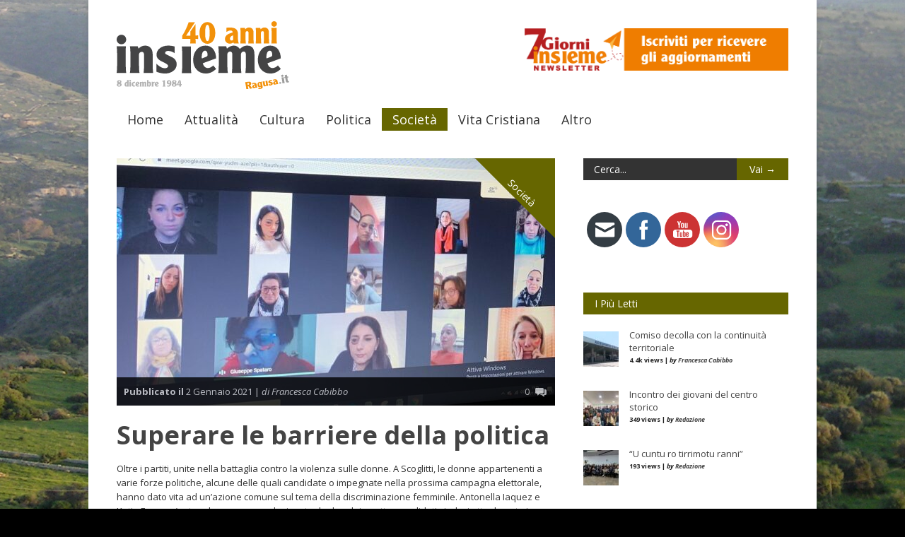

--- FILE ---
content_type: text/html; charset=UTF-8
request_url: https://www.insiemeragusa.it/2021/01/02/superare-le-barriere-della-politica/
body_size: 18493
content:


<!doctype html >
<!--[if lt IE 7]> <html class="no-js ie6 oldie" lang="en"> <![endif]-->
<!--[if IE 7]>    <html class="no-js ie7 oldie" lang="en"> <![endif]-->
<!--[if IE 8]>    <html class="no-js ie8 oldie" lang="en"> <![endif]-->
<!--[if gt IE 8]><!--> <html class="no-js" lang="it-IT"> <!--<![endif]-->

<head>
	
	<meta http-equiv="Content-Type" content="text/html; charset=UTF-8"/>
	
	<link href="https://www.insiemeragusa.it/wp-content/uploads/2013/10/favicon.ico" rel="shortcut icon"/>
	<meta name="viewport" content="width=device-width, initial-scale=1, maximum-scale=1"> 
	
	<meta name="description" content="Periodico di informazione della diocesi di Ragusa">

	<title>Superare le barriere della politica - Insieme Ragusa</title>
<meta name='robots' content='max-image-preview:large' />

<!-- This site is optimized with the Yoast SEO plugin v11.3 - https://yoast.com/wordpress/plugins/seo/ -->
<meta name="description" content="La lezione delle donne di Scoglitti"/>
<link rel="canonical" href="https://www.insiemeragusa.it/2021/01/02/superare-le-barriere-della-politica/" />
<meta property="og:locale" content="it_IT" />
<meta property="og:type" content="article" />
<meta property="og:title" content="Superare le barriere della politica - Insieme Ragusa" />
<meta property="og:description" content="La lezione delle donne di Scoglitti" />
<meta property="og:url" content="https://www.insiemeragusa.it/2021/01/02/superare-le-barriere-della-politica/" />
<meta property="og:site_name" content="Insieme Ragusa" />
<meta property="article:publisher" content="http://www.facebook.com/insiemeragusa" />
<meta property="article:tag" content="Scoglitti" />
<meta property="article:tag" content="Natale di luce e di speranza" />
<meta property="article:tag" content="maschilismo" />
<meta property="article:section" content="Blog" />
<meta property="article:published_time" content="2021-01-02T10:00:16+01:00" />
<meta property="article:modified_time" content="2022-02-17T10:14:54+01:00" />
<meta property="og:updated_time" content="2022-02-17T10:14:54+01:00" />
<meta property="og:image" content="https://www.insiemeragusa.it/wp-content/uploads/2020/12/33_donne-scoglitti-25-novembre-e1608629997303.jpg" />
<meta property="og:image:secure_url" content="https://www.insiemeragusa.it/wp-content/uploads/2020/12/33_donne-scoglitti-25-novembre-e1608629997303.jpg" />
<meta property="og:image:width" content="620" />
<meta property="og:image:height" content="350" />
<meta name="twitter:card" content="summary" />
<meta name="twitter:description" content="La lezione delle donne di Scoglitti" />
<meta name="twitter:title" content="Superare le barriere della politica - Insieme Ragusa" />
<meta name="twitter:site" content="@InsiemeRagusa" />
<meta name="twitter:image" content="https://www.insiemeragusa.it/wp-content/uploads/2020/12/33_donne-scoglitti-25-novembre-e1608629997303.jpg" />
<meta name="twitter:creator" content="@InsiemeRagusa" />
<script type='application/ld+json' class='yoast-schema-graph yoast-schema-graph--main'>{"@context":"https://schema.org","@graph":[{"@type":"Organization","@id":"https://www.insiemeragusa.it/#organization","name":"Insieme","url":"https://www.insiemeragusa.it/","sameAs":["http://www.facebook.com/insiemeragusa","https://twitter.com/InsiemeRagusa"],"logo":{"@type":"ImageObject","@id":"https://www.insiemeragusa.it/#logo","url":"https://www.insiemeragusa.it/wp-content/uploads/2013/10/logo_insieme.png","width":254,"height":96,"caption":"Insieme"},"image":{"@id":"https://www.insiemeragusa.it/#logo"}},{"@type":"WebSite","@id":"https://www.insiemeragusa.it/#website","url":"https://www.insiemeragusa.it/","name":"Insieme Ragusa","publisher":{"@id":"https://www.insiemeragusa.it/#organization"},"potentialAction":{"@type":"SearchAction","target":"https://www.insiemeragusa.it/?s={search_term_string}","query-input":"required name=search_term_string"}},{"@type":"WebPage","@id":"https://www.insiemeragusa.it/2021/01/02/superare-le-barriere-della-politica/#webpage","url":"https://www.insiemeragusa.it/2021/01/02/superare-le-barriere-della-politica/","inLanguage":"it-IT","name":"Superare le barriere della politica - Insieme Ragusa","isPartOf":{"@id":"https://www.insiemeragusa.it/#website"},"image":{"@type":"ImageObject","@id":"https://www.insiemeragusa.it/2021/01/02/superare-le-barriere-della-politica/#primaryimage","url":"https://www.insiemeragusa.it/wp-content/uploads/2020/12/33_donne-scoglitti-25-novembre-e1608629997303.jpg","width":620,"height":350},"primaryImageOfPage":{"@id":"https://www.insiemeragusa.it/2021/01/02/superare-le-barriere-della-politica/#primaryimage"},"datePublished":"2021-01-02T10:00:16+01:00","dateModified":"2022-02-17T10:14:54+01:00","description":"La lezione delle donne di Scoglitti"},{"@type":"Article","@id":"https://www.insiemeragusa.it/2021/01/02/superare-le-barriere-della-politica/#article","isPartOf":{"@id":"https://www.insiemeragusa.it/2021/01/02/superare-le-barriere-della-politica/#webpage"},"author":{"@id":"https://www.insiemeragusa.it/author/francesca-cabibbo/#author"},"headline":"Superare le barriere della politica","datePublished":"2021-01-02T10:00:16+01:00","dateModified":"2022-02-17T10:14:54+01:00","commentCount":0,"mainEntityOfPage":"https://www.insiemeragusa.it/2021/01/02/superare-le-barriere-della-politica/#webpage","publisher":{"@id":"https://www.insiemeragusa.it/#organization"},"image":{"@id":"https://www.insiemeragusa.it/2021/01/02/superare-le-barriere-della-politica/#primaryimage"},"keywords":"Scoglitti,Natale di luce e di speranza,maschilismo","articleSection":"Blog,Societ\u00e0"},{"@type":["Person"],"@id":"https://www.insiemeragusa.it/author/francesca-cabibbo/#author","name":"Francesca Cabibbo","image":{"@type":"ImageObject","@id":"https://www.insiemeragusa.it/#authorlogo","url":"https://www.insiemeragusa.it/wp-content/uploads/2020/07/cabibbo-150x150.jpg","caption":"Francesca Cabibbo"},"sameAs":[]}]}</script>
<!-- / Yoast SEO plugin. -->

<link rel='dns-prefetch' href='//s.w.org' />
<link rel="alternate" type="application/rss+xml" title="Insieme Ragusa &raquo; Feed" href="https://www.insiemeragusa.it/feed/" />
<link rel="alternate" type="application/rss+xml" title="Insieme Ragusa &raquo; Feed dei commenti" href="https://www.insiemeragusa.it/comments/feed/" />
<link rel="alternate" type="application/rss+xml" title="Insieme Ragusa &raquo; Superare le barriere della politica Feed dei commenti" href="https://www.insiemeragusa.it/2021/01/02/superare-le-barriere-della-politica/feed/" />
		<!-- This site uses the Google Analytics by MonsterInsights plugin v8.21.0 - Using Analytics tracking - https://www.monsterinsights.com/ -->
		<!-- Note: MonsterInsights is not currently configured on this site. The site owner needs to authenticate with Google Analytics in the MonsterInsights settings panel. -->
					<!-- No tracking code set -->
				<!-- / Google Analytics by MonsterInsights -->
		<script type="text/javascript">
window._wpemojiSettings = {"baseUrl":"https:\/\/s.w.org\/images\/core\/emoji\/14.0.0\/72x72\/","ext":".png","svgUrl":"https:\/\/s.w.org\/images\/core\/emoji\/14.0.0\/svg\/","svgExt":".svg","source":{"concatemoji":"https:\/\/www.insiemeragusa.it\/wp-includes\/js\/wp-emoji-release.min.js?ver=6.0.11"}};
/*! This file is auto-generated */
!function(e,a,t){var n,r,o,i=a.createElement("canvas"),p=i.getContext&&i.getContext("2d");function s(e,t){var a=String.fromCharCode,e=(p.clearRect(0,0,i.width,i.height),p.fillText(a.apply(this,e),0,0),i.toDataURL());return p.clearRect(0,0,i.width,i.height),p.fillText(a.apply(this,t),0,0),e===i.toDataURL()}function c(e){var t=a.createElement("script");t.src=e,t.defer=t.type="text/javascript",a.getElementsByTagName("head")[0].appendChild(t)}for(o=Array("flag","emoji"),t.supports={everything:!0,everythingExceptFlag:!0},r=0;r<o.length;r++)t.supports[o[r]]=function(e){if(!p||!p.fillText)return!1;switch(p.textBaseline="top",p.font="600 32px Arial",e){case"flag":return s([127987,65039,8205,9895,65039],[127987,65039,8203,9895,65039])?!1:!s([55356,56826,55356,56819],[55356,56826,8203,55356,56819])&&!s([55356,57332,56128,56423,56128,56418,56128,56421,56128,56430,56128,56423,56128,56447],[55356,57332,8203,56128,56423,8203,56128,56418,8203,56128,56421,8203,56128,56430,8203,56128,56423,8203,56128,56447]);case"emoji":return!s([129777,127995,8205,129778,127999],[129777,127995,8203,129778,127999])}return!1}(o[r]),t.supports.everything=t.supports.everything&&t.supports[o[r]],"flag"!==o[r]&&(t.supports.everythingExceptFlag=t.supports.everythingExceptFlag&&t.supports[o[r]]);t.supports.everythingExceptFlag=t.supports.everythingExceptFlag&&!t.supports.flag,t.DOMReady=!1,t.readyCallback=function(){t.DOMReady=!0},t.supports.everything||(n=function(){t.readyCallback()},a.addEventListener?(a.addEventListener("DOMContentLoaded",n,!1),e.addEventListener("load",n,!1)):(e.attachEvent("onload",n),a.attachEvent("onreadystatechange",function(){"complete"===a.readyState&&t.readyCallback()})),(e=t.source||{}).concatemoji?c(e.concatemoji):e.wpemoji&&e.twemoji&&(c(e.twemoji),c(e.wpemoji)))}(window,document,window._wpemojiSettings);
</script>
<style type="text/css">
img.wp-smiley,
img.emoji {
	display: inline !important;
	border: none !important;
	box-shadow: none !important;
	height: 1em !important;
	width: 1em !important;
	margin: 0 0.07em !important;
	vertical-align: -0.1em !important;
	background: none !important;
	padding: 0 !important;
}
</style>
	<link rel='stylesheet' id='flick-css'  href='https://www.insiemeragusa.it/wp-content/plugins/mailchimp/css/flick/flick.css?ver=6.0.11' type='text/css' media='all' />
<link rel='stylesheet' id='mailchimpSF_main_css-css'  href='https://www.insiemeragusa.it/?mcsf_action=main_css&#038;ver=6.0.11' type='text/css' media='all' />
<!--[if IE]>
<link rel='stylesheet' id='mailchimpSF_ie_css-css'  href='https://www.insiemeragusa.it/wp-content/plugins/mailchimp/css/ie.css?ver=6.0.11' type='text/css' media='all' />
<![endif]-->
<link rel='stylesheet' id='main_css-css'  href='https://www.insiemeragusa.it/wp-content/themes/insieme/style.css?ver=6.0.11' type='text/css' media='all' />
<link rel='stylesheet' id='wp-block-library-css'  href='https://www.insiemeragusa.it/wp-includes/css/dist/block-library/style.min.css?ver=6.0.11' type='text/css' media='all' />
<style id='global-styles-inline-css' type='text/css'>
body{--wp--preset--color--black: #000000;--wp--preset--color--cyan-bluish-gray: #abb8c3;--wp--preset--color--white: #ffffff;--wp--preset--color--pale-pink: #f78da7;--wp--preset--color--vivid-red: #cf2e2e;--wp--preset--color--luminous-vivid-orange: #ff6900;--wp--preset--color--luminous-vivid-amber: #fcb900;--wp--preset--color--light-green-cyan: #7bdcb5;--wp--preset--color--vivid-green-cyan: #00d084;--wp--preset--color--pale-cyan-blue: #8ed1fc;--wp--preset--color--vivid-cyan-blue: #0693e3;--wp--preset--color--vivid-purple: #9b51e0;--wp--preset--gradient--vivid-cyan-blue-to-vivid-purple: linear-gradient(135deg,rgba(6,147,227,1) 0%,rgb(155,81,224) 100%);--wp--preset--gradient--light-green-cyan-to-vivid-green-cyan: linear-gradient(135deg,rgb(122,220,180) 0%,rgb(0,208,130) 100%);--wp--preset--gradient--luminous-vivid-amber-to-luminous-vivid-orange: linear-gradient(135deg,rgba(252,185,0,1) 0%,rgba(255,105,0,1) 100%);--wp--preset--gradient--luminous-vivid-orange-to-vivid-red: linear-gradient(135deg,rgba(255,105,0,1) 0%,rgb(207,46,46) 100%);--wp--preset--gradient--very-light-gray-to-cyan-bluish-gray: linear-gradient(135deg,rgb(238,238,238) 0%,rgb(169,184,195) 100%);--wp--preset--gradient--cool-to-warm-spectrum: linear-gradient(135deg,rgb(74,234,220) 0%,rgb(151,120,209) 20%,rgb(207,42,186) 40%,rgb(238,44,130) 60%,rgb(251,105,98) 80%,rgb(254,248,76) 100%);--wp--preset--gradient--blush-light-purple: linear-gradient(135deg,rgb(255,206,236) 0%,rgb(152,150,240) 100%);--wp--preset--gradient--blush-bordeaux: linear-gradient(135deg,rgb(254,205,165) 0%,rgb(254,45,45) 50%,rgb(107,0,62) 100%);--wp--preset--gradient--luminous-dusk: linear-gradient(135deg,rgb(255,203,112) 0%,rgb(199,81,192) 50%,rgb(65,88,208) 100%);--wp--preset--gradient--pale-ocean: linear-gradient(135deg,rgb(255,245,203) 0%,rgb(182,227,212) 50%,rgb(51,167,181) 100%);--wp--preset--gradient--electric-grass: linear-gradient(135deg,rgb(202,248,128) 0%,rgb(113,206,126) 100%);--wp--preset--gradient--midnight: linear-gradient(135deg,rgb(2,3,129) 0%,rgb(40,116,252) 100%);--wp--preset--duotone--dark-grayscale: url('#wp-duotone-dark-grayscale');--wp--preset--duotone--grayscale: url('#wp-duotone-grayscale');--wp--preset--duotone--purple-yellow: url('#wp-duotone-purple-yellow');--wp--preset--duotone--blue-red: url('#wp-duotone-blue-red');--wp--preset--duotone--midnight: url('#wp-duotone-midnight');--wp--preset--duotone--magenta-yellow: url('#wp-duotone-magenta-yellow');--wp--preset--duotone--purple-green: url('#wp-duotone-purple-green');--wp--preset--duotone--blue-orange: url('#wp-duotone-blue-orange');--wp--preset--font-size--small: 13px;--wp--preset--font-size--medium: 20px;--wp--preset--font-size--large: 36px;--wp--preset--font-size--x-large: 42px;}.has-black-color{color: var(--wp--preset--color--black) !important;}.has-cyan-bluish-gray-color{color: var(--wp--preset--color--cyan-bluish-gray) !important;}.has-white-color{color: var(--wp--preset--color--white) !important;}.has-pale-pink-color{color: var(--wp--preset--color--pale-pink) !important;}.has-vivid-red-color{color: var(--wp--preset--color--vivid-red) !important;}.has-luminous-vivid-orange-color{color: var(--wp--preset--color--luminous-vivid-orange) !important;}.has-luminous-vivid-amber-color{color: var(--wp--preset--color--luminous-vivid-amber) !important;}.has-light-green-cyan-color{color: var(--wp--preset--color--light-green-cyan) !important;}.has-vivid-green-cyan-color{color: var(--wp--preset--color--vivid-green-cyan) !important;}.has-pale-cyan-blue-color{color: var(--wp--preset--color--pale-cyan-blue) !important;}.has-vivid-cyan-blue-color{color: var(--wp--preset--color--vivid-cyan-blue) !important;}.has-vivid-purple-color{color: var(--wp--preset--color--vivid-purple) !important;}.has-black-background-color{background-color: var(--wp--preset--color--black) !important;}.has-cyan-bluish-gray-background-color{background-color: var(--wp--preset--color--cyan-bluish-gray) !important;}.has-white-background-color{background-color: var(--wp--preset--color--white) !important;}.has-pale-pink-background-color{background-color: var(--wp--preset--color--pale-pink) !important;}.has-vivid-red-background-color{background-color: var(--wp--preset--color--vivid-red) !important;}.has-luminous-vivid-orange-background-color{background-color: var(--wp--preset--color--luminous-vivid-orange) !important;}.has-luminous-vivid-amber-background-color{background-color: var(--wp--preset--color--luminous-vivid-amber) !important;}.has-light-green-cyan-background-color{background-color: var(--wp--preset--color--light-green-cyan) !important;}.has-vivid-green-cyan-background-color{background-color: var(--wp--preset--color--vivid-green-cyan) !important;}.has-pale-cyan-blue-background-color{background-color: var(--wp--preset--color--pale-cyan-blue) !important;}.has-vivid-cyan-blue-background-color{background-color: var(--wp--preset--color--vivid-cyan-blue) !important;}.has-vivid-purple-background-color{background-color: var(--wp--preset--color--vivid-purple) !important;}.has-black-border-color{border-color: var(--wp--preset--color--black) !important;}.has-cyan-bluish-gray-border-color{border-color: var(--wp--preset--color--cyan-bluish-gray) !important;}.has-white-border-color{border-color: var(--wp--preset--color--white) !important;}.has-pale-pink-border-color{border-color: var(--wp--preset--color--pale-pink) !important;}.has-vivid-red-border-color{border-color: var(--wp--preset--color--vivid-red) !important;}.has-luminous-vivid-orange-border-color{border-color: var(--wp--preset--color--luminous-vivid-orange) !important;}.has-luminous-vivid-amber-border-color{border-color: var(--wp--preset--color--luminous-vivid-amber) !important;}.has-light-green-cyan-border-color{border-color: var(--wp--preset--color--light-green-cyan) !important;}.has-vivid-green-cyan-border-color{border-color: var(--wp--preset--color--vivid-green-cyan) !important;}.has-pale-cyan-blue-border-color{border-color: var(--wp--preset--color--pale-cyan-blue) !important;}.has-vivid-cyan-blue-border-color{border-color: var(--wp--preset--color--vivid-cyan-blue) !important;}.has-vivid-purple-border-color{border-color: var(--wp--preset--color--vivid-purple) !important;}.has-vivid-cyan-blue-to-vivid-purple-gradient-background{background: var(--wp--preset--gradient--vivid-cyan-blue-to-vivid-purple) !important;}.has-light-green-cyan-to-vivid-green-cyan-gradient-background{background: var(--wp--preset--gradient--light-green-cyan-to-vivid-green-cyan) !important;}.has-luminous-vivid-amber-to-luminous-vivid-orange-gradient-background{background: var(--wp--preset--gradient--luminous-vivid-amber-to-luminous-vivid-orange) !important;}.has-luminous-vivid-orange-to-vivid-red-gradient-background{background: var(--wp--preset--gradient--luminous-vivid-orange-to-vivid-red) !important;}.has-very-light-gray-to-cyan-bluish-gray-gradient-background{background: var(--wp--preset--gradient--very-light-gray-to-cyan-bluish-gray) !important;}.has-cool-to-warm-spectrum-gradient-background{background: var(--wp--preset--gradient--cool-to-warm-spectrum) !important;}.has-blush-light-purple-gradient-background{background: var(--wp--preset--gradient--blush-light-purple) !important;}.has-blush-bordeaux-gradient-background{background: var(--wp--preset--gradient--blush-bordeaux) !important;}.has-luminous-dusk-gradient-background{background: var(--wp--preset--gradient--luminous-dusk) !important;}.has-pale-ocean-gradient-background{background: var(--wp--preset--gradient--pale-ocean) !important;}.has-electric-grass-gradient-background{background: var(--wp--preset--gradient--electric-grass) !important;}.has-midnight-gradient-background{background: var(--wp--preset--gradient--midnight) !important;}.has-small-font-size{font-size: var(--wp--preset--font-size--small) !important;}.has-medium-font-size{font-size: var(--wp--preset--font-size--medium) !important;}.has-large-font-size{font-size: var(--wp--preset--font-size--large) !important;}.has-x-large-font-size{font-size: var(--wp--preset--font-size--x-large) !important;}
</style>
<link rel='stylesheet' id='SFSImainCss-css'  href='https://www.insiemeragusa.it/wp-content/plugins/ultimate-social-media-icons/css/sfsi-style.css?ver=2.8.6' type='text/css' media='all' />
<link rel='stylesheet' id='ppress-frontend-css'  href='https://www.insiemeragusa.it/wp-content/plugins/wp-user-avatar/assets/css/frontend.min.css?ver=4.14.0' type='text/css' media='all' />
<link rel='stylesheet' id='ppress-flatpickr-css'  href='https://www.insiemeragusa.it/wp-content/plugins/wp-user-avatar/assets/flatpickr/flatpickr.min.css?ver=4.14.0' type='text/css' media='all' />
<link rel='stylesheet' id='ppress-select2-css'  href='https://www.insiemeragusa.it/wp-content/plugins/wp-user-avatar/assets/select2/select2.min.css?ver=6.0.11' type='text/css' media='all' />
<link rel='stylesheet' id='lightboxStyle-css'  href='https://www.insiemeragusa.it/wp-content/plugins/lightbox-plus/css/shadowed/colorbox.min.css?ver=2.7.2' type='text/css' media='screen' />
<script type='text/javascript' id='jquery-core-js-extra'>
/* <![CDATA[ */
var gonzo_script = {"post_id":"42007","ajaxurl":"https:\/\/www.insiemeragusa.it\/wp-admin\/admin-ajax.php"};
var gonzo_script = {"post_id":"42007","ajaxurl":"https:\/\/www.insiemeragusa.it\/wp-admin\/admin-ajax.php"};
/* ]]> */
</script>
<script type='text/javascript' src='https://www.insiemeragusa.it/wp-includes/js/jquery/jquery.min.js?ver=3.6.0' id='jquery-core-js'></script>
<script type='text/javascript' src='https://www.insiemeragusa.it/wp-includes/js/jquery/jquery-migrate.min.js?ver=3.3.2' id='jquery-migrate-js'></script>
<script type='text/javascript' src='https://www.insiemeragusa.it/wp-content/plugins/mailchimp/js/scrollTo.js?ver=1.5.8' id='jquery_scrollto-js'></script>
<script type='text/javascript' src='https://www.insiemeragusa.it/wp-includes/js/jquery/jquery.form.min.js?ver=4.3.0' id='jquery-form-js'></script>
<script type='text/javascript' id='mailchimpSF_main_js-js-extra'>
/* <![CDATA[ */
var mailchimpSF = {"ajax_url":"https:\/\/www.insiemeragusa.it\/"};
/* ]]> */
</script>
<script type='text/javascript' src='https://www.insiemeragusa.it/wp-content/plugins/mailchimp/js/mailchimp.js?ver=1.5.8' id='mailchimpSF_main_js-js'></script>
<script type='text/javascript' src='https://www.insiemeragusa.it/wp-includes/js/jquery/ui/core.min.js?ver=1.13.1' id='jquery-ui-core-js'></script>
<script type='text/javascript' src='https://www.insiemeragusa.it/wp-content/plugins/mailchimp/js/datepicker.js?ver=6.0.11' id='datepicker-js'></script>
<script type='text/javascript' src='https://www.insiemeragusa.it/wp-content/themes/gonzo/js/libs/modernizr-2.0.6.min.js?ver=6.0.11' id='modernizr-js'></script>
<script type='text/javascript' src='https://www.insiemeragusa.it/wp-content/themes/gonzo/js/scripts.js?ver=6.0.11' id='scripts-js'></script>
<script type='text/javascript' src='https://www.insiemeragusa.it/wp-content/plugins/wp-user-avatar/assets/flatpickr/flatpickr.min.js?ver=4.14.0' id='ppress-flatpickr-js'></script>
<script type='text/javascript' src='https://www.insiemeragusa.it/wp-content/plugins/wp-user-avatar/assets/select2/select2.min.js?ver=4.14.0' id='ppress-select2-js'></script>
<script type='application/json' id='wpp-json'>
{"sampling_active":0,"sampling_rate":100,"ajax_url":"https:\/\/www.insiemeragusa.it\/wp-json\/wordpress-popular-posts\/v1\/popular-posts","api_url":"https:\/\/www.insiemeragusa.it\/wp-json\/wordpress-popular-posts","ID":42007,"token":"9a0ada7e62","lang":0,"debug":0}
</script>
<script type='text/javascript' src='https://www.insiemeragusa.it/wp-content/plugins/wordpress-popular-posts/assets/js/wpp.min.js?ver=6.3.4' id='wpp-js-js'></script>
<link rel="https://api.w.org/" href="https://www.insiemeragusa.it/wp-json/" /><link rel="alternate" type="application/json" href="https://www.insiemeragusa.it/wp-json/wp/v2/posts/42007" /><link rel="EditURI" type="application/rsd+xml" title="RSD" href="https://www.insiemeragusa.it/xmlrpc.php?rsd" />
<link rel="wlwmanifest" type="application/wlwmanifest+xml" href="https://www.insiemeragusa.it/wp-includes/wlwmanifest.xml" /> 
<meta name="generator" content="WordPress 6.0.11" />
<link rel='shortlink' href='https://www.insiemeragusa.it/?p=42007' />
<link rel="alternate" type="application/json+oembed" href="https://www.insiemeragusa.it/wp-json/oembed/1.0/embed?url=https%3A%2F%2Fwww.insiemeragusa.it%2F2021%2F01%2F02%2Fsuperare-le-barriere-della-politica%2F" />
<link rel="alternate" type="text/xml+oembed" href="https://www.insiemeragusa.it/wp-json/oembed/1.0/embed?url=https%3A%2F%2Fwww.insiemeragusa.it%2F2021%2F01%2F02%2Fsuperare-le-barriere-della-politica%2F&#038;format=xml" />
<style type="text/css">.image-campaign
{
	list-style: none;
}
.image-campaign li
{
	display: list-item;
	float: left;
	padding: 0;
	margin: 5px;
}
=.link-campaign
{

}

.link-campaign li
{
	color: #777;
	font-size: 15px;
}
            .flash-campaign
            {
            	list-style: none;
            }

            .flash-campaign li
            {
            	display: list-item;
            	float: left;
            	padding: 0;
            	margin: 5px;
            }

            .flash-campaign li div
            {
              position: relative;
            }

            .flash-campaign li div a
            {
              position: absolute;
              z-index: 9999;
              display: block;
            } </style><script type="text/javascript">
        jQuery(function($) {
            $('.date-pick').each(function() {
                var format = $(this).data('format') || 'mm/dd/yyyy';
                format = format.replace(/yyyy/i, 'yy');
                $(this).datepicker({
                    autoFocusNextInput: true,
                    constrainInput: false,
                    changeMonth: true,
                    changeYear: true,
                    beforeShow: function(input, inst) { $('#ui-datepicker-div').addClass('show'); },
                    dateFormat: format.toLowerCase(),
                });
            });
            d = new Date();
            $('.birthdate-pick').each(function() {
                var format = $(this).data('format') || 'mm/dd';
                format = format.replace(/yyyy/i, 'yy');
                $(this).datepicker({
                    autoFocusNextInput: true,
                    constrainInput: false,
                    changeMonth: true,
                    changeYear: false,
                    minDate: new Date(d.getFullYear(), 1-1, 1),
                    maxDate: new Date(d.getFullYear(), 12-1, 31),
                    beforeShow: function(input, inst) { $('#ui-datepicker-div').removeClass('show'); },
                    dateFormat: format.toLowerCase(),
                });

            });

        });
    </script>
<meta name="follow.[base64]" content="AbXMQe9k5jkldY4P1BmF"/>            <style id="wpp-loading-animation-styles">@-webkit-keyframes bgslide{from{background-position-x:0}to{background-position-x:-200%}}@keyframes bgslide{from{background-position-x:0}to{background-position-x:-200%}}.wpp-widget-placeholder,.wpp-widget-block-placeholder,.wpp-shortcode-placeholder{margin:0 auto;width:60px;height:3px;background:#dd3737;background:linear-gradient(90deg,#dd3737 0%,#571313 10%,#dd3737 100%);background-size:200% auto;border-radius:3px;-webkit-animation:bgslide 1s infinite linear;animation:bgslide 1s infinite linear}</style>
            
	<!--[if IE 8]><link rel="stylesheet" type="text/css" media="all" href="https://www.insiemeragusa.it/wp-content/themes/gonzo/css/ie8.css" /><![endif]-->
	
	<!--[if IE 7]><link rel="stylesheet" type="text/css" media="all" href="https://www.insiemeragusa.it/wp-content/themes/gonzo/css/ie7.css" /><![endif]-->
	
	
	<link href='https://fonts.googleapis.com/css?family=Open+Sans:400italic,700italic,400,700' rel='stylesheet' type='text/css'>
	
		
	<noscript>
		<style>
			.es-carousel ul{display:block;}
		</style>
	</noscript>	
	
	<script>jQuery(document).ready(function(){ jQuery.backstretch("https://www.insiemeragusa.it/wp-content/uploads/2013/10/sfondo-insieme-bozza-2.jpg");	});</script><style>#back-top a:hover span, input.omc-header-search-button, .widget_calendar thead>tr>th, a.omc-blog-one-anchor, span.omc-module-a-stars-over, span.leading-article.omc-module-a-stars-over, span.omc-blog-two-stars-over, span.omc-featured-stars-over, .flex-direction-nav li .prev:hover, .flex-direction-nav li .next:hover, a.omc-social-small:hover, .es-nav span.es-nav-next:hover, .es-nav span.es-nav-prev:hover {background-color:#666600;}

	.widget_categories > ul > li > a:hover, a#omc-main-navigation ul li.current-menu-item a, nav#omc-main-navigation ul li.current-category-ancestor a, nav#omc-main-navigation ul li.current-menu-parent a, nav#omc-main-navigation ul li.current-post-ancestor a, a.omc-featured-label, a.omc-flex-category, h1.omc-half-width-label a,	a.omc-title-category-context, div.omc-category-block a, span.omc-criteria-percentage, div.omc-authorbox p a, h3.omc-default-widget-header, div.search-button, h3.widgettitle, h3.widgettitle span, 	.widget_categories > ul > li > a:hover, .flex-control-nav li a:hover, .flex-control-nav li a.active, .style1 ul.tabbernav li.tabberactive a, h3.omc-blog-two-cat a, h2.omc-quarter-width-label a, .pagination span, h3.omc-blog-one-cat a, nav#omc-main-navigation ul.sub-menu,  nav#omc-main-navigation ul.sub-menu,  .omc-footer-widget .tagcloud a:hover, input.search_button_sidebar, nav#omc-main-navigation ul li.current-menu-item a, nav#omc-main-navigation ul li.current-category-ancestor a, nav#omc-main-navigation ul li.current-menu-parent a, nav#omc-main-navigation ul li.current-post-ancestor a, a.omc-mobile-back-to-top, h3#comments-title, article#omc-full-article ul.omc-tabs li.active  {background:#666600;}

	::-moz-selection {background:#666600;}
	::selection {background:#666600;}

	div.omc-featured-overlay h1 a:hover, h5.omc-also-in a, table#wp-calendar>tbody>tr>td>a, tfoot>tr>td>a, tfoot>tr>td>a:link, tfoot>tr>td>a:visited, tfoot>tr>td>a:hover, tfoot>tr>td>a:active, .widget_calendar table#wp-calendar > tbody > tr > td > a {color:#666600;} 

	.flickr_badge_image:hover, .widget_nav_menu ul li a:hover, .widget_pages ul li a:hover, .widget_recent_entries ul li a:hover, .widget_archive ul li a:hover {border-color:#666600;}

	div.omc-cat-top  {border-top-color:#666600; !important}     
	
	li.comment > div {border-bottom-color:#666600; !important}
	
	body {background-image:none; background-color:#DACCB6;}body {background:url(https://www.insiemeragusa.it/wp-content/themes/gonzo/images/backgrounds/Nami.png) scroll transparent;} body 	{background-image: url(https://www.insiemeragusa.it/wp-content/uploads/2013/10/sfondo-insieme-bozza-2.jpg); background-color:#DACCB6; background-repeat:jQuery Full Screen; background-position:top center; }#omc-container {box-shadow:0px 0px 10px rgba(0, 0, 0, 0.1); -moz-box-shadow:0px 0px 10px rgba(0, 0, 0, 0.1);}/* Put your custom css in here  */body {background:#000}
@media only screen and (max-width: 480px) { /*Remove background for 320px displays*/
	div#omc-transparent-layer {background:none;}
}

body {font-family:Open Sans, sans-serif;}body {font-size:12px;}article#omc-full-article p {color:#333333}
</style>
	
</head>

<body data-rsssl=1 class="post-template-default single single-post postid-42007 single-format-standard sfsi_actvite_theme_flat" >

	<div id="omc-transparent-layer">
	
	<!-- <div class="preloaders" style=""></div>  -->
		
				
		<div id="omc-container">
			
			<header>
			
				<div id="omc-top-banner"><ul id="campaign-2" class="image-campaign pr-468x60" style="width:514.8px;"><li>
	<a href="https://mailchi.mp/be345ec18b14/7-giorni-insieme" target="_blank" data-wpel-link="external" rel="follow external noopener noreferrer" class="ext-link">
		<img src="https://www.insiemeragusa.it/wp-content/uploads/2013/10/7-giorni-insieme-banner-homapage.png" alt="Sponsor"/>
	</a>
</li></ul></div>	
				
				<a id="omc-logo" href="https://www.insiemeragusa.it" data-wpel-link="internal"><img src="https://www.insiemeragusa.it/wp-content/uploads/2013/10/logo-insieme-40-anniversario-2024.svg" alt="Insieme Ragusa logo"  /></a>
					
				<nav id="omc-main-navigation">				
				
										
					<div class="omc-over-480"><ul id="menu-menu-principale" class="menu"><li id='menu-item-199'  class="menu-item menu-item-type-post_type menu-item-object-page menu-item-home"><a href="https://www.insiemeragusa.it/" data-wpel-link="internal">Home</a> </li>
<li id='menu-item-14'  class="menu-item menu-item-type-taxonomy menu-item-object-category"><a href="https://www.insiemeragusa.it/categoria/temi/attualita/" id="990033" data-wpel-link="internal">Attualità</a> <small class="nav_desc">990033</small></li>
<li id='menu-item-15'  class="menu-item menu-item-type-taxonomy menu-item-object-category"><a href="https://www.insiemeragusa.it/categoria/temi/cultura/" id="663300" data-wpel-link="internal">Cultura</a> <small class="nav_desc">663300</small></li>
<li id='menu-item-17'  class="menu-item menu-item-type-taxonomy menu-item-object-category"><a href="https://www.insiemeragusa.it/categoria/temi/politica/" id="CCCC66" data-wpel-link="internal">Politica</a> <small class="nav_desc">CCCC66</small></li>
<li id='menu-item-28'  class="menu-item menu-item-type-taxonomy menu-item-object-category current-post-ancestor current-menu-parent current-post-parent"><a href="https://www.insiemeragusa.it/categoria/temi/societa/" id="666600" data-wpel-link="internal">Società</a> <small class="nav_desc">666600</small></li>
<li id='menu-item-16'  class="menu-item menu-item-type-taxonomy menu-item-object-category"><a href="https://www.insiemeragusa.it/categoria/temi/vita-cristiana/" id="CC9966" data-wpel-link="internal">Vita Cristiana</a> <small class="nav_desc">CC9966</small></li>
<li id='menu-item-201'  class="menu-item menu-item-type-custom menu-item-object-custom menu-item-has-children"><a href="#" id="EF7D00">Altro</a> <small class="nav_desc">EF7D00</small>
<ul class="sub-menu">
<li id='menu-item-346'  class="menu-item menu-item-type-taxonomy menu-item-object-category current-post-ancestor current-menu-parent current-post-parent"><a href="https://www.insiemeragusa.it/categoria/blog/" data-wpel-link="internal">Blog</a> </li>
<li id='menu-item-227'  class="menu-item menu-item-type-custom menu-item-object-custom"><a href="/pubblicazioni" data-wpel-link="internal">Pubblicazioni</a> </li>
<li id='menu-item-21'  class="menu-item menu-item-type-taxonomy menu-item-object-category"><a href="https://www.insiemeragusa.it/categoria/temi/approfondimenti/" data-wpel-link="internal">Approfondimenti</a> </li>
<li id='menu-item-5574'  class="menu-item menu-item-type-taxonomy menu-item-object-category menu-item-has-children"><a href="https://www.insiemeragusa.it/categoria/speciali/" data-wpel-link="internal">Speciali</a> 
	<ul class="sub-menu">
<li id='menu-item-7656'  class="menu-item menu-item-type-taxonomy menu-item-object-category"><a href="https://www.insiemeragusa.it/categoria/speciali/vescovo-paolo/" data-wpel-link="internal">Vescovo Paolo</a> </li>
<li id='menu-item-5576'  class="menu-item menu-item-type-taxonomy menu-item-object-category"><a href="https://www.insiemeragusa.it/categoria/speciali/migranti/" data-wpel-link="internal">Migranti</a> </li>
<li id='menu-item-5575'  class="menu-item menu-item-type-taxonomy menu-item-object-category"><a href="https://www.insiemeragusa.it/categoria/speciali/seminario-fisc/" data-wpel-link="internal">Seminario FISC</a> </li>
<li id='menu-item-15190'  class="menu-item menu-item-type-taxonomy menu-item-object-category"><a href="https://www.insiemeragusa.it/categoria/speciali/festival-filosofia/" id="Festival della Filosofia" data-wpel-link="internal">Festival Filosofia</a> </li>
	</ul>
</li>
<li id='menu-item-213'  class="menu-item menu-item-type-post_type menu-item-object-page"><a href="https://www.insiemeragusa.it/multimedia/" data-wpel-link="internal">Multimedia</a> </li>
<li id='menu-item-23'  class="menu-item menu-item-type-taxonomy menu-item-object-category menu-item-has-children"><a href="https://www.insiemeragusa.it/categoria/rassegna-stampa/" data-wpel-link="internal">Rassegna Stampa</a> 
	<ul class="sub-menu">
<li id='menu-item-24'  class="menu-item menu-item-type-taxonomy menu-item-object-category"><a href="https://www.insiemeragusa.it/categoria/rassegna-stampa/locale/" data-wpel-link="internal">Locale</a> </li>
<li id='menu-item-25'  class="menu-item menu-item-type-taxonomy menu-item-object-category"><a href="https://www.insiemeragusa.it/categoria/rassegna-stampa/nazionale/" data-wpel-link="internal">Nazionale</a> </li>
<li id='menu-item-26'  class="menu-item menu-item-type-taxonomy menu-item-object-category"><a href="https://www.insiemeragusa.it/categoria/rassegna-stampa/regionale/" data-wpel-link="internal">Regionale</a> </li>
	</ul>
</li>
<li id='menu-item-204'  class="menu-item menu-item-type-post_type menu-item-object-page"><a href="https://www.insiemeragusa.it/autori/" data-wpel-link="internal">Autori</a> </li>
<li id='menu-item-363'  class="menu-item menu-item-type-taxonomy menu-item-object-category"><a href="https://www.insiemeragusa.it/categoria/vignette/" data-wpel-link="internal">Vignette</a> </li>
<li id='menu-item-1584'  class="menu-item menu-item-type-taxonomy menu-item-object-category menu-item-has-children"><a href="https://www.insiemeragusa.it/categoria/gutenberg-20/" data-wpel-link="internal">Gutenberg 2.0</a> 
	<ul class="sub-menu">
<li id='menu-item-1604'  class="menu-item menu-item-type-post_type menu-item-object-page"><a href="https://www.insiemeragusa.it/gutenberg-20/" data-wpel-link="internal">Presentazione</a> </li>
<li id='menu-item-1608'  class="menu-item menu-item-type-post_type menu-item-object-page"><a href="https://www.insiemeragusa.it/gutenberg-20/piano-didattico/" data-wpel-link="internal">Piano Didattico</a> </li>
<li id='menu-item-3622'  class="menu-item menu-item-type-taxonomy menu-item-object-category"><a href="https://www.insiemeragusa.it/categoria/gutenberg-20/project-work/" data-wpel-link="internal">Project Work</a> </li>
<li id='menu-item-1609'  class="menu-item menu-item-type-post_type menu-item-object-page"><a href="https://www.insiemeragusa.it/gutenberg-20/lo-staff/" data-wpel-link="internal">Lo Staff</a> </li>
<li id='menu-item-1607'  class="menu-item menu-item-type-post_type menu-item-object-page"><a href="https://www.insiemeragusa.it/gutenberg-20/docenti/" data-wpel-link="internal">Docenti</a> </li>
<li id='menu-item-1606'  class="menu-item menu-item-type-post_type menu-item-object-page"><a href="https://www.insiemeragusa.it/gutenberg-20/corsisti/" data-wpel-link="internal">Corsisti</a> </li>
<li id='menu-item-1605'  class="menu-item menu-item-type-post_type menu-item-object-page"><a href="https://www.insiemeragusa.it/gutenberg-20/foto/" data-wpel-link="internal">Foto</a> </li>
	</ul>
</li>
</ul>
</li>
</ul></div>					
										
					<br class="clear" />
					
					<div class="omc-under-480"><li id="menu-item-205" class="menu-item menu-item-type-post_type menu-item-object-page menu-item-home menu-item-205"><a href="https://www.insiemeragusa.it/" data-wpel-link="internal">Home</a></li>
<li id="menu-item-206" class="menu-item menu-item-type-taxonomy menu-item-object-category menu-item-206"><a href="https://www.insiemeragusa.it/categoria/temi/attualita/" data-wpel-link="internal">Attualità</a></li>
<li id="menu-item-207" class="menu-item menu-item-type-taxonomy menu-item-object-category menu-item-207"><a href="https://www.insiemeragusa.it/categoria/temi/cultura/" data-wpel-link="internal">Cultura</a></li>
<li id="menu-item-208" class="menu-item menu-item-type-taxonomy menu-item-object-category menu-item-208"><a href="https://www.insiemeragusa.it/categoria/temi/politica/" data-wpel-link="internal">Politica</a></li>
<li id="menu-item-209" class="menu-item menu-item-type-taxonomy menu-item-object-category current-post-ancestor current-menu-parent current-post-parent menu-item-209"><a href="https://www.insiemeragusa.it/categoria/temi/societa/" data-wpel-link="internal">Società</a></li>
<li id="menu-item-210" class="menu-item menu-item-type-taxonomy menu-item-object-category menu-item-210"><a href="https://www.insiemeragusa.it/categoria/temi/vita-cristiana/" data-wpel-link="internal">Vita Cristiana</a></li>
</div>						
					<div id="omc-header-search-mobi">		
					
						<form method="get" id="mobi-search" class="omc-mobi-search-form" action="https://www.insiemeragusa.it/">
						
							<input type="text" class="omc-header-mobi-search-input-box" value=""  name="s" id="mobi-mobi-search">
							
							<input type="submit" class="omc-header-mobi-search-button" id="seadssdrchsubmit" value="">
							
						</form>
						
					</div>	
						
				</nav>
				
				<br class="clear" />				
				
			</header>
<section id="omc-main">	

	<article id="omc-full-article" class="omc-inner-standard">
		
		
    
    <div id="omc-inner-placeholder">

        <a href="https://www.insiemeragusa.it/categoria/temi/societa/" class="omc-flex-category" data-wpel-link="internal">Società</a>        
        <img src="https://www.insiemeragusa.it/wp-content/uploads/2020/12/33_donne-scoglitti-25-novembre-620x350.jpg" class="featured-full-width-top wp-post-image" alt="" srcset="https://www.insiemeragusa.it/wp-content/uploads/2020/12/33_donne-scoglitti-25-novembre-e1608629997303.jpg 620w, https://www.insiemeragusa.it/wp-content/uploads/2020/12/33_donne-scoglitti-25-novembre-e1608629997303-300x169.jpg 300w" sizes="(max-width: 620px) 100vw, 620px" />
        
        <div class="omc-article-top">

            <p class="omc-date-time-inner omc-format-standard">
                <b>Pubblicato il</b> 2 Gennaio 2021 |
                <em>di Francesca Cabibbo</em></p>
            
                
                <span class="omc-comment-count">0</span>
                
        </div>
        <!-- /omc-article-top-->

    </div><!-- /omc-inner-placeholder -->

        
<h1 class="omc-post-heading-standard">Superare le barriere della politica</h1>

    <p>Oltre i partiti, unite nella battaglia contro la violenza sulle donne. A Scoglitti, le donne appartenenti a varie forze politiche, alcune delle quali candidate o impegnate nella prossima campagna elettorale, hanno dato vita ad un’azione comune sul tema della discriminazione femminile. Antonella Iaquez e Katia Ferrara (entrambe assessore designate da due dei quattro candidati sindaci attualmente in lizza), e altre donne candidate al consiglio comunale in alcune delle tredici liste delle quattro coalizioni (guidate dai candidati a sindaco Salvatore Di Falco, Francesco Aiello, Piero Gurrieri, Salvatore Sallemi), hanno deciso di incontrarsi via web per stipulare un “patto morale”: l’impegno per la frazione e quello per difendere e tutelare le donne.</p>
<p>A Vittoria, città sciolta per infiltrazioni mafiose e retta da una triade prefettizia da due anni e mezzo, le elezioni amministrative sono state rinviate a causa del Covid-19. Si voterà il 15 marzo. «Abbiamo voluto superare schemi e barriere – spiega Antonella Iaquez – per un obiettivo comune: collaborare per il bene della nostra frazione. Ci daremo una mano, e lo faremo chiunque sarà eletto. Ma combatteremo anche contro quelle mani che violentano e uccidono». «È importante che l’iniziativa sia partita da Scoglitti – aggiunge Katia Ferrara – siamo sicure che, come donne, tutte insieme, possiamo fare qualcosa per la frazione». L’iniziativa è stata rilanciata anche sui social, sulla pagina  facebook “Sosteniamo Scoglitti” . «Queste persone – si legge – hanno preso un impegno per la loro comunità, per la loro città. Sono delle persone che raccolgono le opinioni di tutti, i pensieri di tutti e i suggerimenti di tutti, perché tutti partecipino alla cura della nostra città. Oltre ad essere tutto questo, siamo donne. Donne che hanno preso quest’impegno con diversi partiti, con diversi candidati, ma che si stringono la mano perché l’obbiettivo è comune per tutte: dare una mano. Nella giornata dedicata a combattere la violenza contro le donne, noi vorremmo dirvi questo: Questo è il giusto modo di usare le mani. E chi ne conosce altri, chi delle mani ne fa delle armi, dei mezzi di supremazia per cercarne la sottomissione, non è degno di essere considerato un essere umano».</p>

    
    
<p class="omc-single-tags"><b>Tags:</b> <a href="https://www.insiemeragusa.it/tag/scoglitti/" rel="tag" data-wpel-link="internal">Scoglitti</a>, <a href="https://www.insiemeragusa.it/tag/natale-di-luce-e-di-speranza/" rel="tag" data-wpel-link="internal">Natale di luce e di speranza</a>, <a href="https://www.insiemeragusa.it/tag/maschilismo/" rel="tag" data-wpel-link="internal">maschilismo</a><br /></p>

    
<br class="clear"/>

<div class="omc-authorbox">

    <h4>Autore</h4>

    <div class="omc-author-pic"><a href="https://www.insiemeragusa.it/author/francesca-cabibbo/" data-wpel-link="internal"><img data-del="avatar" src='https://www.insiemeragusa.it/wp-content/uploads/2020/07/cabibbo-150x150.jpg' class='avatar pp-user-avatar avatar-80 photo ' height='80' width='80'/></a>
    </div>

    <p><a href="https://www.insiemeragusa.it/author/francesca-cabibbo/" title="Articoli scritti da Francesca Cabibbo" rel="author" data-wpel-link="internal">Francesca Cabibbo</a> </p>

</div>

<br class="clear" />

<div class="omc-related-posts">

    <h4>Articoli correlati</h4>

        
                <article class="omc-related-post omc-module-c omc-quarter-width-category">

                    <a href="https://www.insiemeragusa.it/2024/03/18/la-visita-pastorale-a-scoglitti-nel-segno-di-san-giuseppe/" title="La visita pastorale a Scoglitti nel segno di San Giuseppe" data-wpel-link="internal">

                        <img src="https://www.insiemeragusa.it/wp-content/uploads/2024/03/Santi-5-290x166.jpg" class="omc-image-resize wp-post-image" alt="" loading="lazy" />
                    </a>

                    <h5 class="omc-related-article"><a href="https://www.insiemeragusa.it/2024/03/18/la-visita-pastorale-a-scoglitti-nel-segno-di-san-giuseppe/" title="La visita pastorale a Scoglitti nel segno di San Giuseppe" data-wpel-link="internal">La visita pastorale a Scoglitti nel segno di San Giuseppe</a><span> &rarr;</span>
                    </h5>

                </article><!-- /omc-related-post -->

                
                <article class="omc-related-post omc-module-c omc-quarter-width-category">

                    <a href="https://www.insiemeragusa.it/2023/03/27/giornata-mondiale-di-preghiera-il-messaggio-che-sale-da-scoglitti/" title="Giornata mondiale di preghiera Il messaggio che sale da Scoglitti" data-wpel-link="internal">

                        <img src="https://www.insiemeragusa.it/wp-content/uploads/2023/03/14_Giornata-mondiale-di-Preghiera-il-gruppo-promotore-e1679483196729-290x166.jpg" class="omc-image-resize wp-post-image" alt="" loading="lazy" />
                    </a>

                    <h5 class="omc-related-article"><a href="https://www.insiemeragusa.it/2023/03/27/giornata-mondiale-di-preghiera-il-messaggio-che-sale-da-scoglitti/" title="Giornata mondiale di preghiera Il messaggio che sale da Scoglitti" data-wpel-link="internal">Giornata mondiale di preghiera Il messaggio che sale da Scoglitti</a><span> &rarr;</span>
                    </h5>

                </article><!-- /omc-related-post -->

                
                <article class="omc-related-post omc-module-c omc-quarter-width-category">

                    <a href="https://www.insiemeragusa.it/2023/02/25/a-scoglitti-la-preghiera-ecumenica-per-le-donne-2023/" title="A Scoglitti la Preghiera ecumenica per le donne 2023" data-wpel-link="internal">

                        <img src="https://www.insiemeragusa.it/wp-content/uploads/2023/02/15_Taiwan-e1676976144567-290x166.jpeg" class="omc-image-resize wp-post-image" alt="" loading="lazy" />
                    </a>

                    <h5 class="omc-related-article"><a href="https://www.insiemeragusa.it/2023/02/25/a-scoglitti-la-preghiera-ecumenica-per-le-donne-2023/" title="A Scoglitti la Preghiera ecumenica per le donne 2023" data-wpel-link="internal">A Scoglitti la Preghiera ecumenica per le donne 2023</a><span> &rarr;</span>
                    </h5>

                </article><!-- /omc-related-post -->

                
                <article class="omc-related-post omc-module-c omc-quarter-width-category">

                    <a href="https://www.insiemeragusa.it/2022/11/05/reti-e-calici-di-vino-intrecciano-secoli-di-tradizioni/" title="Reti e calici di vino intrecciano secoli di tradizioni" data-wpel-link="internal">

                        <img src="https://www.insiemeragusa.it/wp-content/uploads/2022/10/parco-del-cerasuolo-e1666175761578-290x166.jpg" class="omc-image-resize wp-post-image" alt="" loading="lazy" />
                    </a>

                    <h5 class="omc-related-article"><a href="https://www.insiemeragusa.it/2022/11/05/reti-e-calici-di-vino-intrecciano-secoli-di-tradizioni/" title="Reti e calici di vino intrecciano secoli di tradizioni" data-wpel-link="internal">Reti e calici di vino intrecciano secoli di tradizioni</a><span> &rarr;</span>
                    </h5>

                </article><!-- /omc-related-post -->

                
            <br class="clear"/>

                
</div><!-- /omc-related-posts -->

<br class="clear"/>



    
			<div id="comments">



	<div id="respond" class="comment-respond">
		<h3 id="reply-title" class="comment-reply-title">Lascia un commento <small><a rel="nofollow" id="cancel-comment-reply-link" href="/2021/01/02/superare-le-barriere-della-politica/#respond" style="display:none;" data-wpel-link="internal">Annulla risposta</a></small></h3><form action="https://www.insiemeragusa.it/wp-comments-post.php" method="post" id="commentform" class="comment-form"><p class="comment-notes"><span id="email-notes">Il tuo indirizzo email non sarà pubblicato.</span> <span class="required-field-message" aria-hidden="true">I campi obbligatori sono contrassegnati <span class="required" aria-hidden="true">*</span></span></p><p class="comment-form-comment"><label for="comment">Commento <span class="required" aria-hidden="true">*</span></label> <textarea autocomplete="new-password"  id="aa860a43a0"  name="aa860a43a0"   cols="45" rows="8" maxlength="65525" required="required"></textarea><textarea id="comment" aria-label="hp-comment" aria-hidden="true" name="comment" autocomplete="new-password" style="padding:0 !important;clip:rect(1px, 1px, 1px, 1px) !important;position:absolute !important;white-space:nowrap !important;height:1px !important;width:1px !important;overflow:hidden !important;" tabindex="-1"></textarea><script data-noptimize>document.getElementById("comment").setAttribute( "id", "a09a7b9adfb7c11654b4ca43c5694a1d" );document.getElementById("aa860a43a0").setAttribute( "id", "comment" );</script></p><p class="comment-form-author"><label for="author">Nome <span class="required" aria-hidden="true">*</span></label> <input id="author" name="author" type="text" value="" size="30" maxlength="245" required="required" /></p>
<p class="comment-form-email"><label for="email">Email <span class="required" aria-hidden="true">*</span></label> <input id="email" name="email" type="text" value="" size="30" maxlength="100" aria-describedby="email-notes" required="required" /></p>
<p class="comment-form-url"><label for="url">Sito web</label> <input id="url" name="url" type="text" value="" size="30" maxlength="200" /></p>
<p class="comment-form-cookies-consent"><input id="wp-comment-cookies-consent" name="wp-comment-cookies-consent" type="checkbox" value="yes" /> <label for="wp-comment-cookies-consent">Salva il mio nome, email e sito web in questo browser per la prossima volta che commento.</label></p>
<div class="c4wp_captcha_field" style="margin-bottom: 10px;" data-nonce="03e9887b6d" ><div id="c4wp_captcha_field_1" class="c4wp_captcha_field_div"></div></div><p class="form-submit"><input name="submit" type="submit" id="submit" class="submit" value="Invia commento" /> <input type='hidden' name='comment_post_ID' value='42007' id='comment_post_ID' />
<input type='hidden' name='comment_parent' id='comment_parent' value='0' />
</p></form>	</div><!-- #respond -->
	
</div><!-- #comments -->

    		
	</article><!-- /omc-full-article -->

</section><!-- /omc-main -->


<section id="omc-sidebar" class="omc-right">

<a href="#top" class="omc-mobile-back-to-top">Torna Su &#8593;</a>

<ul class="xoxo">
<li id="search-2" class="omc-widget widget_search"><div class="omc-sidebar-search">
		
		<form method="get" id="omc-main-search" action="https://www.insiemeragusa.it/">
			
			<fieldset>
			
				<label class="hidden" for="s"></label>
				
				<input type="text" class="search_input_sidebar" value="Cerca..." onfocus="if(this.value==this.defaultValue)this.value='';" onblur="if(this.value=='')this.value=this.defaultValue;" name="s" id="s" />
				
				<input type="submit" class="search_button_sidebar" id="searchsubmit" value="Vai &rarr;" />
			
			</fieldset>
			
		</form>
		
</div><!-- /omc-sidebar-search --></li><li id="sfsi-widget-3" class="omc-widget sfsi">		<div class="sfsi_widget" data-position="widget" style="display:flex;flex-wrap:wrap;justify-content: left">
			<div id='sfsi_wDiv'></div>
			<div class="norm_row sfsi_wDiv "  style="width:220px;position:absolute;;text-align:left"><div style='width:50px; height:50px;margin-left:5px;margin-bottom:5px; ' class='sfsi_wicons shuffeldiv ' ><div class='inerCnt'><a class=' sficn' data-effect='' target='_blank'  href='http://www.specificfeeds.com/widgets/emailSubscribeEncFeed/[base64]/OA==/' id='sfsiid_email_icon' style='width:50px;height:50px;opacity:1;background:#343D44;'  ><img data-pin-nopin='true' alt='Follow by Email' title='Follow by Email' src='https://www.insiemeragusa.it/wp-content/plugins/ultimate-social-media-icons/images/icons_theme/flat/flat_email.png' width='50' height='50' style='' class='sfcm sfsi_wicon ' data-effect=''   /></a></div></div><div style='width:50px; height:50px;margin-left:5px;margin-bottom:5px; ' class='sfsi_wicons shuffeldiv ' ><div class='inerCnt'><a class=' sficn' data-effect='' target='_blank'  href='https://www.facebook.com/insiemeragusa/' id='sfsiid_facebook_icon' style='width:50px;height:50px;opacity:1;background:#336699;'  ><img data-pin-nopin='true' alt='Facebook' title='Facebook' src='https://www.insiemeragusa.it/wp-content/plugins/ultimate-social-media-icons/images/icons_theme/flat/flat_facebook.png' width='50' height='50' style='' class='sfcm sfsi_wicon ' data-effect=''   /></a></div></div><div style='width:50px; height:50px;margin-left:5px;margin-bottom:5px; ' class='sfsi_wicons shuffeldiv ' ><div class='inerCnt'><a class=' sficn' data-effect='' target='_blank'  href='' id='sfsiid_youtube_icon' style='width:50px;height:50px;opacity:1;background:#c33;'  ><img data-pin-nopin='true' alt='YouTube' title='YouTube' src='https://www.insiemeragusa.it/wp-content/plugins/ultimate-social-media-icons/images/icons_theme/flat/flat_youtube.png' width='50' height='50' style='' class='sfcm sfsi_wicon ' data-effect=''   /></a></div></div><div style='width:50px; height:50px;margin-left:5px;margin-bottom:5px; ' class='sfsi_wicons shuffeldiv ' ><div class='inerCnt'><a class=' sficn' data-effect='' target='_blank'  href='https://www.instagram.com/diocesidiragusa' id='sfsiid_instagram_icon' style='width:50px;height:50px;opacity:1;background:radial-gradient(circle farthest-corner at 35% 90%, #fec564, rgba(0, 0, 0, 0) 50%), radial-gradient(circle farthest-corner at 0 140%, #fec564, rgba(0, 0, 0, 0) 50%), radial-gradient(ellipse farthest-corner at 0 -25%, #5258cf, rgba(0, 0, 0, 0) 50%), radial-gradient(ellipse farthest-corner at 20% -50%, #5258cf, rgba(0, 0, 0, 0) 50%), radial-gradient(ellipse farthest-corner at 100% 0, #893dc2, rgba(0, 0, 0, 0) 50%), radial-gradient(ellipse farthest-corner at 60% -20%, #893dc2, rgba(0, 0, 0, 0) 50%), radial-gradient(ellipse farthest-corner at 100% 100%, #d9317a, rgba(0, 0, 0, 0)), linear-gradient(#6559ca, #bc318f 30%, #e33f5f 50%, #f77638 70%, #fec66d 100%);'  ><img data-pin-nopin='true' alt='Instagram' title='Instagram' src='https://www.insiemeragusa.it/wp-content/plugins/ultimate-social-media-icons/images/icons_theme/flat/flat_instagram.png' width='50' height='50' style='' class='sfcm sfsi_wicon ' data-effect=''   /></a></div></div></div ><div id="sfsi_holder" class="sfsi_holders" style="position: relative; float: left;width:100%;z-index:-1;"></div ><script>window.addEventListener("sfsi_functions_loaded", function()
			{
				if (typeof sfsi_widget_set == "function") {
					sfsi_widget_set();
				}
			}); </script>			<div style="clear: both;"></div>
		</div>
	</li>
<li id="wpp-4" class="omc-widget popular-posts">
<h3 class="widgettitle"><span>I Più Letti</span></h3>            <div class="wpp-widget-placeholder" data-widget-id="wpp-4"></div>
            
</li>
<li id="custom_html-2" class="widget_text omc-widget widget_custom_html"><h3 class="widgettitle"><span>Diretta da Piazza San Pietro</span></h3><div class="textwidget custom-html-widget"><iframe width="100%" height="315" src="https://www.youtube.com/embed/live_stream?channel=UCkwbN2a1L1H6P9rcA7FhAqg&amp;autoplay=1&amp;mute=1" frameborder="0" allow="accelerometer; autoplay; clipboard-write; encrypted-media; gyroscope; picture-in-picture" allowfullscreen></iframe></div></li><li id="rss-4" class="omc-widget widget_rss"><h3 class="widgettitle"><span><a class="rsswidget rss-widget-feed ext-link" href="http://www.agensir.it/pls/sir/rss_documenti.elenco_documenti" data-wpel-link="external" target="_blank" rel="follow external noopener noreferrer"><img class="rss-widget-icon" style="border:0" width="14" height="14" src="https://www.insiemeragusa.it/wp-includes/images/rss.png" alt="RSS" loading="lazy" /></a> <a class="rsswidget rss-widget-title ext-link" href="https://www.agensir.it/" data-wpel-link="external" target="_blank" rel="follow external noopener noreferrer">Ultime dal SIR</a></span></h3><ul><li><a class="rsswidget ext-link" href="https://www.agensir.it/mondo/2026/01/21/il-mondo-politico-ed-economico-a-davos-bruni-la-salvezza-non-viene-dalle-elites-forse-verra-da-periferie-poveri-bambini/" data-wpel-link="external" target="_blank" rel="follow external noopener noreferrer">Il mondo politico ed economico a Davos. Bruni: “La salvezza non viene dalle elites, forse verrà da periferie, poveri, bambini”</a></li><li><a class="rsswidget ext-link" href="https://www.agensir.it/mondo/2026/01/21/vittorio-emanuele-parsi-trump-mina-lalleanza-atlantica-per-leuropa-la-subordinazione-e-inaccettabile/" data-wpel-link="external" target="_blank" rel="follow external noopener noreferrer">Vittorio Emanuele Parsi: “Trump mina l’Alleanza Atlantica, per l’Europa la subordinazione è inaccettabile”</a></li></ul></li>	

</ul><!-- /xoxo -->

</section>	

<br class="clear" />

</div> <!-- end of #container -->
	
	<footer id="omc-boxed">
	
		<div id="omc-footer-border"></div>
	
		<div id="omc-inner-footer">

			<div class="omc-footer-widget-column">
				
				<div class="omc-footer-widget">
				
										
						<div class="omc-footer-widget">
						
							<img src="https://www.insiemeragusa.it/wp-content/uploads/2013/10/logo_insieme_bw_small.png" alt="footer logo" class="footer-logo" />
							<br/>
														<a class="omc-social-small facebook ext-link" href="https://www.facebook.com/insiemeragusa" data-wpel-link="external" target="_blank" rel="follow external noopener noreferrer"></a>																												<a class="omc-social-small youtube ext-link" href="https://www.youtube.com/channel/UCjsvGOJOMcxxw0JgFKxMhBg" data-wpel-link="external" target="_blank" rel="follow external noopener noreferrer"></a>														
							<!-- <a class="omc-social-small linkedinn ext-link" href="http://www.linkedin.com/your_user/" data-wpel-link="external" target="_blank" rel="follow external noopener noreferrer"></a> -->
							<!-- <a class="omc-social-small instagram ext-link" href="http://www.instagram.com/your_user/" data-wpel-link="external" target="_blank" rel="follow external noopener noreferrer"></a>	-->


							<br class="clear"/>
							<p><b>Direttore Testata:</b> Mario Cascone<br>
<b>Condirettore:</b> Gabriella Chessari<br>
<b>Web Content:</b> Emanuele Occhipinti, Direttore Ufficio Comunicazioni Sociali<br>
</p>
<p>
<b>Editore:</b><br/>
<a href="http://www.diocesidiragusa.it" target="_blank" data-wpel-link="external" rel="follow external noopener noreferrer" class="ext-link">
<img src="/wp-content/themes/insieme/logo_diocesi_bw.png" style="float: left; margin-right: 5px;" alt="Diocesi di Ragusa">Ufficio Comunicazioni Sociali<br>
Diocesi di Ragusa
</a>
</p>
<p>
<b>insieme@diocesidiragusa.it</b><br>
0932646419
</p>
<p><a href="http://www.fisc.it/" data-wpel-link="external" target="_blank" rel="follow external noopener noreferrer" class="ext-link">Federazione Italiana Settimanali Cattolici</a></p>
							
						</div><!-- /omc-footer-widget -->
					
										
							
				
				</div><!-- /omc-footer-widget -->
				
			</div><!--- /first-footer-column -->

			<div class="omc-footer-widget-column">
				
				<style scoped type="text/css">.utcw-3f60mdf {word-wrap:break-word}.utcw-3f60mdf span,.utcw-3f60mdf a{border-width:0px}.utcw-3f60mdf span:hover,.utcw-3f60mdf a:hover{border-width:0px}</style><div id="utcw-3" class="omc-footer-widget widget_utcw widget_tag_cloud"><h4>Tag Cloud</h4><div class="utcw-3f60mdf tagcloud"><a class="tag-link-383 utcw-tag utcw-tag-arte" href="https://www.insiemeragusa.it/tag/arte/" style="font-size:0.9em" title="66 topics" data-wpel-link="internal">arte</a> <a class="tag-link-62 utcw-tag utcw-tag-caritas" href="https://www.insiemeragusa.it/tag/caritas/" style="font-size:0.9em" title="120 topics" data-wpel-link="internal">Caritas</a> <a class="tag-link-1739 utcw-tag utcw-tag-chiaramonte-gulfi" href="https://www.insiemeragusa.it/tag/chiaramonte-gulfi/" style="font-size:0.9em" title="69 topics" data-wpel-link="internal">Chiaramonte Gulfi</a> <a class="tag-link-334 utcw-tag utcw-tag-chiesa" href="https://www.insiemeragusa.it/tag/chiesa/" style="font-size:0.9em" title="64 topics" data-wpel-link="internal">Chiesa</a> <a class="tag-link-1738 utcw-tag utcw-tag-comiso" href="https://www.insiemeragusa.it/tag/comiso/" style="font-size:0.9em" title="135 topics" data-wpel-link="internal">Comiso</a> <a class="tag-link-391 utcw-tag utcw-tag-comune-di-ragusa" href="https://www.insiemeragusa.it/tag/comune-di-ragusa/" style="font-size:0.9em" title="83 topics" data-wpel-link="internal">comune di Ragusa</a> <a class="tag-link-418 utcw-tag utcw-tag-concerto" href="https://www.insiemeragusa.it/tag/concerto/" style="font-size:0.9em" title="73 topics" data-wpel-link="internal">concerto</a> <a class="tag-link-431 utcw-tag utcw-tag-cultura-2" href="https://www.insiemeragusa.it/tag/cultura-2/" style="font-size:0.9em" title="67 topics" data-wpel-link="internal">cultura</a> <a class="tag-link-63 utcw-tag utcw-tag-diocesi-di-ragusa" href="https://www.insiemeragusa.it/tag/diocesi-di-ragusa/" style="font-size:0.9em" title="99 topics" data-wpel-link="internal">Diocesi di Ragusa</a> <a class="tag-link-65 utcw-tag utcw-tag-fondazione-san-giovanni-battista" href="https://www.insiemeragusa.it/tag/fondazione-san-giovanni-battista/" style="font-size:0.9em" title="96 topics" data-wpel-link="internal">Fondazione San Giovanni Battista</a> <a class="tag-link-189 utcw-tag utcw-tag-giovani" href="https://www.insiemeragusa.it/tag/giovani/" style="font-size:0.9em" title="187 topics" data-wpel-link="internal">giovani</a> <a class="tag-link-115 utcw-tag utcw-tag-insieme" href="https://www.insiemeragusa.it/tag/insieme/" style="font-size:0.9em" title="88 topics" data-wpel-link="internal">insieme</a> <a class="tag-link-197 utcw-tag utcw-tag-lavoro" href="https://www.insiemeragusa.it/tag/lavoro/" style="font-size:0.9em" title="71 topics" data-wpel-link="internal">lavoro</a> <a class="tag-link-30 utcw-tag utcw-tag-mostra" href="https://www.insiemeragusa.it/tag/mostra/" style="font-size:0.9em" title="67 topics" data-wpel-link="internal">mostra</a> <a class="tag-link-181 utcw-tag utcw-tag-musica" href="https://www.insiemeragusa.it/tag/musica/" style="font-size:0.9em" title="66 topics" data-wpel-link="internal">musica</a> <a class="tag-link-125 utcw-tag utcw-tag-natale" href="https://www.insiemeragusa.it/tag/natale/" style="font-size:0.9em" title="70 topics" data-wpel-link="internal">Natale</a> <a class="tag-link-17 utcw-tag utcw-tag-papa-francesco" href="https://www.insiemeragusa.it/tag/papa-francesco/" style="font-size:0.9em" title="166 topics" data-wpel-link="internal">Papa Francesco</a> <a class="tag-link-1737 utcw-tag utcw-tag-ragusa" href="https://www.insiemeragusa.it/tag/ragusa/" style="font-size:0.9em" title="359 topics" data-wpel-link="internal">Ragusa</a> <a class="tag-link-225 utcw-tag utcw-tag-ragusa-ibla" href="https://www.insiemeragusa.it/tag/ragusa-ibla/" style="font-size:0.9em" title="78 topics" data-wpel-link="internal">Ragusa Ibla</a> <a class="tag-link-107 utcw-tag utcw-tag-scuola" href="https://www.insiemeragusa.it/tag/scuola/" style="font-size:0.9em" title="104 topics" data-wpel-link="internal">scuola</a> <a class="tag-link-256 utcw-tag utcw-tag-tv" href="https://www.insiemeragusa.it/tag/tv/" style="font-size:0.9em" title="114 topics" data-wpel-link="internal">tv</a> <a class="tag-link-1214 utcw-tag utcw-tag-tv2000" href="https://www.insiemeragusa.it/tag/tv2000/" style="font-size:0.9em" title="126 topics" data-wpel-link="internal">Tv2000</a> <a class="tag-link-72 utcw-tag utcw-tag-vescovo" href="https://www.insiemeragusa.it/tag/vescovo/" style="font-size:0.9em" title="150 topics" data-wpel-link="internal">Vescovo</a> <a class="tag-link-1450 utcw-tag utcw-tag-vescovo-cuttitta" href="https://www.insiemeragusa.it/tag/vescovo-cuttitta/" style="font-size:0.9em" title="69 topics" data-wpel-link="internal">vescovo Cuttitta</a> <a class="tag-link-940 utcw-tag utcw-tag-vittoria" href="https://www.insiemeragusa.it/tag/vittoria/" style="font-size:0.9em" title="191 topics" data-wpel-link="internal">Vittoria</a></div></div>		
					
			</div><!--- /second-footer-column -->

			<div class="omc-footer-widget-column">
				
				<div id="calendar-2" class="omc-footer-widget widget_calendar"><h4>Cerca per data</h4><div id="calendar_wrap" class="calendar_wrap"><table id="wp-calendar" class="wp-calendar-table">
	<caption>Gennaio 2021</caption>
	<thead>
	<tr>
		<th scope="col" title="lunedì">L</th>
		<th scope="col" title="martedì">M</th>
		<th scope="col" title="mercoledì">M</th>
		<th scope="col" title="giovedì">G</th>
		<th scope="col" title="venerdì">V</th>
		<th scope="col" title="sabato">S</th>
		<th scope="col" title="domenica">D</th>
	</tr>
	</thead>
	<tbody>
	<tr>
		<td colspan="4" class="pad">&nbsp;</td><td>1</td><td><a href="https://www.insiemeragusa.it/2021/01/02/" aria-label="Articoli pubblicati in 2 January 2021" data-wpel-link="internal">2</a></td><td>3</td>
	</tr>
	<tr>
		<td>4</td><td>5</td><td>6</td><td><a href="https://www.insiemeragusa.it/2021/01/07/" aria-label="Articoli pubblicati in 7 January 2021" data-wpel-link="internal">7</a></td><td>8</td><td>9</td><td><a href="https://www.insiemeragusa.it/2021/01/10/" aria-label="Articoli pubblicati in 10 January 2021" data-wpel-link="internal">10</a></td>
	</tr>
	<tr>
		<td><a href="https://www.insiemeragusa.it/2021/01/11/" aria-label="Articoli pubblicati in 11 January 2021" data-wpel-link="internal">11</a></td><td><a href="https://www.insiemeragusa.it/2021/01/12/" aria-label="Articoli pubblicati in 12 January 2021" data-wpel-link="internal">12</a></td><td><a href="https://www.insiemeragusa.it/2021/01/13/" aria-label="Articoli pubblicati in 13 January 2021" data-wpel-link="internal">13</a></td><td>14</td><td><a href="https://www.insiemeragusa.it/2021/01/15/" aria-label="Articoli pubblicati in 15 January 2021" data-wpel-link="internal">15</a></td><td><a href="https://www.insiemeragusa.it/2021/01/16/" aria-label="Articoli pubblicati in 16 January 2021" data-wpel-link="internal">16</a></td><td>17</td>
	</tr>
	<tr>
		<td><a href="https://www.insiemeragusa.it/2021/01/18/" aria-label="Articoli pubblicati in 18 January 2021" data-wpel-link="internal">18</a></td><td><a href="https://www.insiemeragusa.it/2021/01/19/" aria-label="Articoli pubblicati in 19 January 2021" data-wpel-link="internal">19</a></td><td>20</td><td>21</td><td>22</td><td>23</td><td><a href="https://www.insiemeragusa.it/2021/01/24/" aria-label="Articoli pubblicati in 24 January 2021" data-wpel-link="internal">24</a></td>
	</tr>
	<tr>
		<td>25</td><td>26</td><td><a href="https://www.insiemeragusa.it/2021/01/27/" aria-label="Articoli pubblicati in 27 January 2021" data-wpel-link="internal">27</a></td><td>28</td><td>29</td><td>30</td><td><a href="https://www.insiemeragusa.it/2021/01/31/" aria-label="Articoli pubblicati in 31 January 2021" data-wpel-link="internal">31</a></td>
	</tr>
	</tbody>
	</table><nav aria-label="Mesi precedenti e successivi" class="wp-calendar-nav">
		<span class="wp-calendar-nav-prev"><a href="https://www.insiemeragusa.it/2020/12/" data-wpel-link="internal">&laquo; Dic</a></span>
		<span class="pad">&nbsp;</span>
		<span class="wp-calendar-nav-next"><a href="https://www.insiemeragusa.it/2021/02/" data-wpel-link="internal">Feb &raquo;</a></span>
	</nav></div></div>		
					
			</div><!--- /third-footer-column -->

			<div class="omc-footer-widget-column no-right">
				
				<div id="nav_menu-2" class="omc-footer-widget widget_nav_menu"><h4>Link</h4><div class="menu-link-container"><ul id="menu-link" class="menu"><li id="menu-item-21527" class="menu-item menu-item-type-custom menu-item-object-custom menu-item-21527"><a href="http://www.diocesidiragusa.it" data-wpel-link="external" target="_blank" rel="follow external noopener noreferrer" class="ext-link">Diocesi Di Ragusa</a></li>
<li id="menu-item-6637" class="menu-item menu-item-type-custom menu-item-object-custom menu-item-6637"><a href="http://www.cattedralesangiovanni.it/" data-wpel-link="external" target="_blank" rel="follow external noopener noreferrer" class="ext-link">Cattedrale</a></li>
<li id="menu-item-30" class="menu-item menu-item-type-custom menu-item-object-custom menu-item-30"><a href="http://www.dialogotraculture.it/" data-wpel-link="external" target="_blank" rel="follow external noopener noreferrer" class="ext-link">Cattedra Dialogo tra culture</a></li>
<li id="menu-item-21530" class="menu-item menu-item-type-custom menu-item-object-custom menu-item-21530"><a href="http://www.radiokaris.it" data-wpel-link="external" target="_blank" rel="follow external noopener noreferrer" class="ext-link">Radio Kàris</a></li>
<li id="menu-item-21531" class="menu-item menu-item-type-custom menu-item-object-custom menu-item-21531"><a href="http://www.radiodonbosco.it" data-wpel-link="external" target="_blank" rel="follow external noopener noreferrer" class="ext-link">Radio Don Bosco</a></li>
<li id="menu-item-21534" class="menu-item menu-item-type-custom menu-item-object-custom menu-item-21534"><a href="http://www.radiovaticana.va" data-wpel-link="external" target="_blank" rel="follow external noopener noreferrer" class="ext-link">Radio Vaticana</a></li>
<li id="menu-item-21529" class="menu-item menu-item-type-custom menu-item-object-custom menu-item-21529"><a href="http://www.avvenire.it" data-wpel-link="external" target="_blank" rel="follow external noopener noreferrer" class="ext-link">Avvenire</a></li>
<li id="menu-item-21532" class="menu-item menu-item-type-custom menu-item-object-custom menu-item-21532"><a href="http://www.osservatoreromano.va/it" data-wpel-link="external" target="_blank" rel="follow external noopener noreferrer" class="ext-link">Osservatore Romano</a></li>
<li id="menu-item-21535" class="menu-item menu-item-type-custom menu-item-object-custom menu-item-21535"><a href="http://www.ilregno.it" data-wpel-link="external" target="_blank" rel="follow external noopener noreferrer" class="ext-link">Il Regno</a></li>
<li id="menu-item-413" class="menu-item menu-item-type-custom menu-item-object-custom menu-item-413"><a href="http://www.chiesedisicilia.org/" data-wpel-link="external" target="_blank" rel="follow external noopener noreferrer" class="ext-link">CESI</a></li>
<li id="menu-item-21528" class="menu-item menu-item-type-custom menu-item-object-custom menu-item-21528"><a href="http://www.fisc.it" data-wpel-link="external" target="_blank" rel="follow external noopener noreferrer" class="ext-link">FISC</a></li>
<li id="menu-item-42" class="menu-item menu-item-type-custom menu-item-object-custom menu-item-42"><a href="http://www.fuci.net/" data-wpel-link="external" target="_blank" rel="follow external noopener noreferrer" class="ext-link">FUCI</a></li>
<li id="menu-item-6638" class="menu-item menu-item-type-custom menu-item-object-custom menu-item-6638"><a href="http://www.meic.net" data-wpel-link="external" target="_blank" rel="follow external noopener noreferrer" class="ext-link">MEIC</a></li>
<li id="menu-item-21533" class="menu-item menu-item-type-custom menu-item-object-custom menu-item-21533"><a href="http://www.agensir.it" data-wpel-link="external" target="_blank" rel="follow external noopener noreferrer" class="ext-link">SIR</a></li>
<li id="menu-item-48" class="menu-item menu-item-type-custom menu-item-object-custom menu-item-48"><a href="http://www.chiesacattolica.it/comunicazione" data-wpel-link="external" target="_blank" rel="follow external noopener noreferrer" class="ext-link">UNCS</a></li>
</ul></div></div>		
					
			</div><!--- /fourth-footer-column -->
			
			<br class="clear" />
		
		</div><!-- /omc-inner-footer -->
		
	</footer>
	
		
		<div class="omc-copyright-area">
			
			<div class="omc-copyright-left">
				
				<p>UCS Curia Vescovile - P.IVA 00671060887 / "Insieme" - Reg. Trib. RG n. 71 del 6/12/1977 - Realizzazione <a href="http://www.coresi.it" data-wpel-link="external" target="_blank" rel="follow external noopener noreferrer" class="ext-link">CoReSI</a></p>
				
			</div><!-- /omc-copyright-left -->
			
			<div class="omc-copyright-right">
				
				<div class="omc-copyright-menu"><ul id="menu-menu-footer" class="menu"><li id="menu-item-384" class="menu-item menu-item-type-custom menu-item-object-custom menu-item-384"><a href="/wp-admin" data-wpel-link="internal">Accedi</a></li>
<li id="menu-item-385" class="menu-item menu-item-type-post_type menu-item-object-page menu-item-385"><a href="https://www.insiemeragusa.it/la-tua-pubblicita-su-insieme/" data-wpel-link="internal">Pubblicità</a></li>
<li id="menu-item-27282" class="menu-item menu-item-type-post_type menu-item-object-page menu-item-privacy-policy menu-item-27282"><a href="https://www.insiemeragusa.it/gdpr-privacy-cookie-policy/" data-wpel-link="internal">Privacy Policy</a></li>
<li id="menu-item-41481" class="menu-item menu-item-type-post_type menu-item-object-page menu-item-41481"><a href="https://www.insiemeragusa.it/coockie-policy/" data-wpel-link="internal">Cookie Policy</a></li>
</ul></div>				
				<br class="clear" />
				
			</div><!-- /omc-copyright-right -->
			
			<br class="clear" /> 
		<a href="#top" class="omc-mobile-back-to-top omc-bottom-b-t-t">Torna Su &uarr;</a>	
		</div><!-- /omc-copyright-area -->
		
		

	<p id="back-top"><a href="#top"><span></span></a></p>

				<!--facebook like and share js -->
			<div id="fb-root"></div>
			<script>
				(function(d, s, id) {
					var js, fjs = d.getElementsByTagName(s)[0];
					if (d.getElementById(id)) return;
					js = d.createElement(s);
					js.id = id;
					js.src = "//connect.facebook.net/en_US/sdk.js#xfbml=1&version=v2.5";
					fjs.parentNode.insertBefore(js, fjs);
				}(document, 'script', 'facebook-jssdk'));
			</script>
		<script>
window.addEventListener('sfsi_functions_loaded', function() {
    if (typeof sfsi_responsive_toggle == 'function') {
        sfsi_responsive_toggle(0);
        // console.log('sfsi_responsive_toggle');

    }
})
</script>
<script>
window.addEventListener('sfsi_functions_loaded', function() {
    if (typeof sfsi_plugin_version == 'function') {
        sfsi_plugin_version(2.77);
    }
});

function sfsi_processfurther(ref) {
    var feed_id = '[base64]';
    var feedtype = 8;
    var email = jQuery(ref).find('input[name="email"]').val();
    var filter = /^([a-zA-Z0-9_\.\-])+\@(([a-zA-Z0-9\-])+\.)+([a-zA-Z0-9]{2,4})+$/;
    if ((email != "Enter your email") && (filter.test(email))) {
        if (feedtype == "8") {
            var url = "https://api.follow.it/subscription-form/" + feed_id + "/" + feedtype;
            window.open(url, "popupwindow", "scrollbars=yes,width=1080,height=760");
            return true;
        }
    } else {
        alert("Please enter email address");
        jQuery(ref).find('input[name="email"]').focus();
        return false;
    }
}
</script>
<style type="text/css" aria-selected="true">
.sfsi_subscribe_Popinner {
    width: 100% !important;

    height: auto !important;

    padding: 18px 0px !important;

    background-color: #ffffff !important;
}

.sfsi_subscribe_Popinner form {
    margin: 0 20px !important;
}

.sfsi_subscribe_Popinner h5 {
    font-family: Helvetica,Arial,sans-serif !important;

    font-weight: bold !important;

        color: #000000 !important;

    font-size: 16px !important;

    text-align: center !important;
    margin: 0 0 10px !important;
    padding: 0 !important;
}

.sfsi_subscription_form_field {
    margin: 5px 0 !important;
    width: 100% !important;
    display: inline-flex;
    display: -webkit-inline-flex;
}

.sfsi_subscription_form_field input {
    width: 100% !important;
    padding: 10px 0px !important;
}

.sfsi_subscribe_Popinner input[type=email] {
    font-family: Helvetica,Arial,sans-serif !important;

    font-style: normal !important;

        color:  !important;

    font-size: 14px !important;

    text-align: center !important;
}

.sfsi_subscribe_Popinner input[type=email]::-webkit-input-placeholder {

    font-family: Helvetica,Arial,sans-serif !important;

    font-style: normal !important;

        color:  !important;

    font-size: 14px !important;

    text-align: center !important;
}

.sfsi_subscribe_Popinner input[type=email]:-moz-placeholder {
    /* Firefox 18- */

    font-family: Helvetica,Arial,sans-serif !important;

    font-style: normal !important;

        color:  !important;

    font-size: 14px !important;

    text-align: center !important;

}

.sfsi_subscribe_Popinner input[type=email]::-moz-placeholder {
    /* Firefox 19+ */
    font-family: Helvetica,Arial,sans-serif !important;

    font-style: normal !important;

        color:  !important;

    font-size: 14px !important;

    text-align: center !important;

}

.sfsi_subscribe_Popinner input[type=email]:-ms-input-placeholder {
    font-family: Helvetica,Arial,sans-serif !important;

    font-style: normal !important;

        color:  !important;

    font-size: 14px !important;

    text-align: center !important;
}

.sfsi_subscribe_Popinner input[type=submit] {
    font-family: Helvetica,Arial,sans-serif !important;

    font-weight: bold !important;

        color: #000000 !important;

    font-size: 16px !important;

    text-align: center !important;

    background-color: #dedede !important;
}

.sfsi_shortcode_container {
        float: left;
    }

    .sfsi_shortcode_container .norm_row .sfsi_wDiv {
        position: relative !important;
    }

    .sfsi_shortcode_container .sfsi_holders {
        display: none;
    }

    </style>

<!-- Lightbox Plus Colorbox v2.7.2/1.5.9 - 2013.01.24 - Message: 0-->
<script type="text/javascript">
jQuery(document).ready(function($){
  $("a[rel*=lightbox]").colorbox({initialWidth:"30%",initialHeight:"30%",maxWidth:"90%",maxHeight:"90%",opacity:0.8});
});
</script>
<script type='text/javascript' src='https://www.insiemeragusa.it/wp-includes/js/comment-reply.min.js?ver=6.0.11' id='comment-reply-js'></script>
<script type='text/javascript' src='https://www.insiemeragusa.it/wp-content/plugins/ultimate-social-media-icons/js/shuffle/modernizr.custom.min.js?ver=6.0.11' id='SFSIjqueryModernizr-js'></script>
<script type='text/javascript' src='https://www.insiemeragusa.it/wp-content/plugins/ultimate-social-media-icons/js/shuffle/jquery.shuffle.min.js?ver=6.0.11' id='SFSIjqueryShuffle-js'></script>
<script type='text/javascript' src='https://www.insiemeragusa.it/wp-content/plugins/ultimate-social-media-icons/js/shuffle/random-shuffle-min.js?ver=6.0.11' id='SFSIjqueryrandom-shuffle-js'></script>
<script type='text/javascript' id='SFSICustomJs-js-extra'>
/* <![CDATA[ */
var sfsi_icon_ajax_object = {"nonce":"94b392d8af","ajax_url":"https:\/\/www.insiemeragusa.it\/wp-admin\/admin-ajax.php","plugin_url":"https:\/\/www.insiemeragusa.it\/wp-content\/plugins\/ultimate-social-media-icons\/"};
/* ]]> */
</script>
<script type='text/javascript' src='https://www.insiemeragusa.it/wp-content/plugins/ultimate-social-media-icons/js/custom.js?ver=2.8.6' id='SFSICustomJs-js'></script>
<script type='text/javascript' id='ppress-frontend-script-js-extra'>
/* <![CDATA[ */
var pp_ajax_form = {"ajaxurl":"https:\/\/www.insiemeragusa.it\/wp-admin\/admin-ajax.php","confirm_delete":"Are you sure?","deleting_text":"Deleting...","deleting_error":"An error occurred. Please try again.","nonce":"6f94083931","disable_ajax_form":"false","is_checkout":"0","is_checkout_tax_enabled":"0"};
/* ]]> */
</script>
<script type='text/javascript' src='https://www.insiemeragusa.it/wp-content/plugins/wp-user-avatar/assets/js/frontend.min.js?ver=4.14.0' id='ppress-frontend-script-js'></script>
<script type='text/javascript' src='https://www.insiemeragusa.it/wp-content/plugins/lightbox-plus/js/jquery.colorbox.1.5.9-min.js?ver=1.5.9' id='jquery-colorbox-js'></script>
	    <div id="cookie_banner" class="">
	        <div class="inner">
	            <div class="content">Il sito Insieme Ragusa utilizza cookie di profilazione per l'erogazione dei servizi: ai sensi del Regolamento UE 2016/679 (GDPR) puoi scegliere se acconsentire o no al loro utilizzo. Per saperne di più consulta la <a href="https://www.insiemeragusa.it/coockie-policy" data-wpel-link="internal">Cookie Policy</a>.</div>
	            <div class="actions">
	                <button id="cookie_accept">ACCONSENTO</button>
	                <button id="cookie_refuse">NON ACCONSENTO</button>
	            </div>
	        </div>
	    </div>
	    <style>#cookie_banner.popup-reduced{display:none}#cookie_banner{position:fixed;bottom:-100vh;background:#fff;border-top:.0625rem solid #e0e0e0;box-shadow:0 -0.125rem 0.25rem rgba(0,0,0,.1);padding:20px 25px;z-index:9999999;width:100%}#cookie_banner .actions{min-width:170px}#cookie_banner .actions button{display:inline-block;max-width:170px;width:100%;font-size:14px;padding:8px 12px;border:none;outline:none;text-decoration:none}#cookie_banner .actions button:hover{opacity:0.8}#cookie_banner .actions button:not(:last-child){margin-bottom:7px}#cookie_refuse{font-size:14px;color:#000000;background:transparent;font-weight:500}#cookie_accept{font-weight:600;background-color:#000000;color:#fff}#cookie_banner .content{font-size:16px;line-height:1.5}#cookie_banner .content a{color:#000000}@media (min-width:768px){#cookie_banner .inner{-ms-flex-align:center;align-items:center;display:-ms-flexbox;display:flex;-ms-flex-pack:justify;justify-content:space-between}#cookie_banner .content{margin-right:1.25rem}#cookie_banner .content p:last-child{margin-bottom:0}}@media (max-width:767px){.sicibia-popup.banner .inner{flex-direction:column}#cookie_banner .content{margin-bottom:1.25rem}}@media (min-width:481px){#cookie_banner .actions{text-align:left}}@media (max-width:480px){#cookie_banner .actions, #cookie_banner .content{text-align:center}}</style>
	    <script>
	    	var show_on = "scroll";
	    	(function( $ ) {
 'use strict';
 var setCookie = function(cname, cvalue, expires) {
 expires = (expires) ? expires : cookiebanner_expires();
 var expires = "expires="+expires;
 document.cookie = cname + "=" + cvalue + ";" + expires + ";path=/";
 }
 var cookiebanner_getCookie = function(cname) {
 var name = cname + "=";
 var ca = document.cookie.split(';');
 for(var i = 0; i < ca.length; i++) {
 var c = ca[i];
 while (c.charAt(0) == ' ') {
 c = c.substring(1);
 }
 if (c.indexOf(name) == 0) {
 return c.substring(name.length, c.length);
 }
 }
 return "";
 }
 var cookiebanner_expires = function(){
 var d = new Date();
 var year = d.getFullYear();
 var month = d.getMonth();
 var day = d.getDate();
 var hour = d.getHours();
 var minutes = d.getMinutes();
 return new Date(year, month, day +1, hour, minutes);
 }
 var cookie_banner_reduce = function(id = '', value = 'reduced', expires = ''){
 if(id){
 expires = (expires) ? expires : cookiebanner_expires();
 document.cookie = id + "="+value+"; expires="+expires+"; path=/";
 jQuery('#'+id).addClass('popup-reduced');
 jQuery('#'+id).fadeOut(300);
 }
 }
 jQuery(document).on( 'click', '#cookie_banner .actions button', function(){
 var id = jQuery(this).attr('id');
 if( id == 'cookie_refuse' ){
 cookie_banner_reduce('cookie_banner', id );
 return;
 }
 var d = new Date();
 var year = d.getFullYear();
 var month = d.getMonth();
 var day = d.getDate();
 var hour = d.getHours();
 var minutes = d.getMinutes();
 cookie_banner_reduce('cookie_banner', id, new Date(year, month + 1, day, hour, minutes));
 })
 if( show_on == 'scroll' ){
 jQuery(window).on('scroll', function(){
 if( jQuery('#cookie_banner').hasClass('popup-reduced') ){
 return;
 }
 if( jQuery(window).scrollTop() > 200 ){
 jQuery('#cookie_banner').animate({
 'bottom' : 0
 }, 800)
 }
 });
 }else{
 jQuery(window).on('load', function(){
 if( jQuery('#cookie_banner').hasClass('popup-reduced') ){
 return;
 }
 jQuery('#cookie_banner').animate({
 'bottom' : 0
 }, 800)
 });
 }
})( jQuery );
	    </script>
	    			<script id="c4wp-inline-js" type="text/javascript">
				var c4wp_onloadCallback = function() {
					for ( var i = 0; i < document.forms.length; i++ ) {
						let form = document.forms[i];
						let captcha_div = form.querySelector( '.c4wp_captcha_field_div:not(.rendered)' );
						if ( null === captcha_div )
							continue;						
						captcha_div.innerHTML = '';
						( function( form ) {
							var c4wp_captcha = grecaptcha.render( captcha_div,{
								'sitekey' : '6LfB16YUAAAAAJ08WgW8zlhvgLolo8FDb9jLLg3g',
								'size'  : 'normal',
								'theme' : 'light',
								'expired-callback' : function(){
									grecaptcha.reset( c4wp_captcha );
								}
							});
							captcha_div.classList.add( 'rendered' );
													})(form);
					}
				};
			
			</script>
			
			<script id="c4wp-recaptcha-js" src="https://www.google.com/recaptcha/api.js?onload=c4wp_onloadCallback&#038;render=explicit&#038;hl=it"
				async defer>
			</script>
			
	<!--[if lt IE 7 ]>
		<script src="//ajax.googleapis.com/ajax/libs/chrome-frame/1.0.2/CFInstall.min.js"></script>
		<script>window.attachEvent("onload",function(){CFInstall.check({mode:"overlay"})})</script>
	<![endif]-->

	</div><!-- /transparent-layer -->
	
		
</body>

</html>




--- FILE ---
content_type: text/html; charset=utf-8
request_url: https://www.google.com/recaptcha/api2/anchor?ar=1&k=6LfB16YUAAAAAJ08WgW8zlhvgLolo8FDb9jLLg3g&co=aHR0cHM6Ly93d3cuaW5zaWVtZXJhZ3VzYS5pdDo0NDM.&hl=it&v=PoyoqOPhxBO7pBk68S4YbpHZ&theme=light&size=normal&anchor-ms=20000&execute-ms=30000&cb=dbyfzeab2g4
body_size: 49661
content:
<!DOCTYPE HTML><html dir="ltr" lang="it"><head><meta http-equiv="Content-Type" content="text/html; charset=UTF-8">
<meta http-equiv="X-UA-Compatible" content="IE=edge">
<title>reCAPTCHA</title>
<style type="text/css">
/* cyrillic-ext */
@font-face {
  font-family: 'Roboto';
  font-style: normal;
  font-weight: 400;
  font-stretch: 100%;
  src: url(//fonts.gstatic.com/s/roboto/v48/KFO7CnqEu92Fr1ME7kSn66aGLdTylUAMa3GUBHMdazTgWw.woff2) format('woff2');
  unicode-range: U+0460-052F, U+1C80-1C8A, U+20B4, U+2DE0-2DFF, U+A640-A69F, U+FE2E-FE2F;
}
/* cyrillic */
@font-face {
  font-family: 'Roboto';
  font-style: normal;
  font-weight: 400;
  font-stretch: 100%;
  src: url(//fonts.gstatic.com/s/roboto/v48/KFO7CnqEu92Fr1ME7kSn66aGLdTylUAMa3iUBHMdazTgWw.woff2) format('woff2');
  unicode-range: U+0301, U+0400-045F, U+0490-0491, U+04B0-04B1, U+2116;
}
/* greek-ext */
@font-face {
  font-family: 'Roboto';
  font-style: normal;
  font-weight: 400;
  font-stretch: 100%;
  src: url(//fonts.gstatic.com/s/roboto/v48/KFO7CnqEu92Fr1ME7kSn66aGLdTylUAMa3CUBHMdazTgWw.woff2) format('woff2');
  unicode-range: U+1F00-1FFF;
}
/* greek */
@font-face {
  font-family: 'Roboto';
  font-style: normal;
  font-weight: 400;
  font-stretch: 100%;
  src: url(//fonts.gstatic.com/s/roboto/v48/KFO7CnqEu92Fr1ME7kSn66aGLdTylUAMa3-UBHMdazTgWw.woff2) format('woff2');
  unicode-range: U+0370-0377, U+037A-037F, U+0384-038A, U+038C, U+038E-03A1, U+03A3-03FF;
}
/* math */
@font-face {
  font-family: 'Roboto';
  font-style: normal;
  font-weight: 400;
  font-stretch: 100%;
  src: url(//fonts.gstatic.com/s/roboto/v48/KFO7CnqEu92Fr1ME7kSn66aGLdTylUAMawCUBHMdazTgWw.woff2) format('woff2');
  unicode-range: U+0302-0303, U+0305, U+0307-0308, U+0310, U+0312, U+0315, U+031A, U+0326-0327, U+032C, U+032F-0330, U+0332-0333, U+0338, U+033A, U+0346, U+034D, U+0391-03A1, U+03A3-03A9, U+03B1-03C9, U+03D1, U+03D5-03D6, U+03F0-03F1, U+03F4-03F5, U+2016-2017, U+2034-2038, U+203C, U+2040, U+2043, U+2047, U+2050, U+2057, U+205F, U+2070-2071, U+2074-208E, U+2090-209C, U+20D0-20DC, U+20E1, U+20E5-20EF, U+2100-2112, U+2114-2115, U+2117-2121, U+2123-214F, U+2190, U+2192, U+2194-21AE, U+21B0-21E5, U+21F1-21F2, U+21F4-2211, U+2213-2214, U+2216-22FF, U+2308-230B, U+2310, U+2319, U+231C-2321, U+2336-237A, U+237C, U+2395, U+239B-23B7, U+23D0, U+23DC-23E1, U+2474-2475, U+25AF, U+25B3, U+25B7, U+25BD, U+25C1, U+25CA, U+25CC, U+25FB, U+266D-266F, U+27C0-27FF, U+2900-2AFF, U+2B0E-2B11, U+2B30-2B4C, U+2BFE, U+3030, U+FF5B, U+FF5D, U+1D400-1D7FF, U+1EE00-1EEFF;
}
/* symbols */
@font-face {
  font-family: 'Roboto';
  font-style: normal;
  font-weight: 400;
  font-stretch: 100%;
  src: url(//fonts.gstatic.com/s/roboto/v48/KFO7CnqEu92Fr1ME7kSn66aGLdTylUAMaxKUBHMdazTgWw.woff2) format('woff2');
  unicode-range: U+0001-000C, U+000E-001F, U+007F-009F, U+20DD-20E0, U+20E2-20E4, U+2150-218F, U+2190, U+2192, U+2194-2199, U+21AF, U+21E6-21F0, U+21F3, U+2218-2219, U+2299, U+22C4-22C6, U+2300-243F, U+2440-244A, U+2460-24FF, U+25A0-27BF, U+2800-28FF, U+2921-2922, U+2981, U+29BF, U+29EB, U+2B00-2BFF, U+4DC0-4DFF, U+FFF9-FFFB, U+10140-1018E, U+10190-1019C, U+101A0, U+101D0-101FD, U+102E0-102FB, U+10E60-10E7E, U+1D2C0-1D2D3, U+1D2E0-1D37F, U+1F000-1F0FF, U+1F100-1F1AD, U+1F1E6-1F1FF, U+1F30D-1F30F, U+1F315, U+1F31C, U+1F31E, U+1F320-1F32C, U+1F336, U+1F378, U+1F37D, U+1F382, U+1F393-1F39F, U+1F3A7-1F3A8, U+1F3AC-1F3AF, U+1F3C2, U+1F3C4-1F3C6, U+1F3CA-1F3CE, U+1F3D4-1F3E0, U+1F3ED, U+1F3F1-1F3F3, U+1F3F5-1F3F7, U+1F408, U+1F415, U+1F41F, U+1F426, U+1F43F, U+1F441-1F442, U+1F444, U+1F446-1F449, U+1F44C-1F44E, U+1F453, U+1F46A, U+1F47D, U+1F4A3, U+1F4B0, U+1F4B3, U+1F4B9, U+1F4BB, U+1F4BF, U+1F4C8-1F4CB, U+1F4D6, U+1F4DA, U+1F4DF, U+1F4E3-1F4E6, U+1F4EA-1F4ED, U+1F4F7, U+1F4F9-1F4FB, U+1F4FD-1F4FE, U+1F503, U+1F507-1F50B, U+1F50D, U+1F512-1F513, U+1F53E-1F54A, U+1F54F-1F5FA, U+1F610, U+1F650-1F67F, U+1F687, U+1F68D, U+1F691, U+1F694, U+1F698, U+1F6AD, U+1F6B2, U+1F6B9-1F6BA, U+1F6BC, U+1F6C6-1F6CF, U+1F6D3-1F6D7, U+1F6E0-1F6EA, U+1F6F0-1F6F3, U+1F6F7-1F6FC, U+1F700-1F7FF, U+1F800-1F80B, U+1F810-1F847, U+1F850-1F859, U+1F860-1F887, U+1F890-1F8AD, U+1F8B0-1F8BB, U+1F8C0-1F8C1, U+1F900-1F90B, U+1F93B, U+1F946, U+1F984, U+1F996, U+1F9E9, U+1FA00-1FA6F, U+1FA70-1FA7C, U+1FA80-1FA89, U+1FA8F-1FAC6, U+1FACE-1FADC, U+1FADF-1FAE9, U+1FAF0-1FAF8, U+1FB00-1FBFF;
}
/* vietnamese */
@font-face {
  font-family: 'Roboto';
  font-style: normal;
  font-weight: 400;
  font-stretch: 100%;
  src: url(//fonts.gstatic.com/s/roboto/v48/KFO7CnqEu92Fr1ME7kSn66aGLdTylUAMa3OUBHMdazTgWw.woff2) format('woff2');
  unicode-range: U+0102-0103, U+0110-0111, U+0128-0129, U+0168-0169, U+01A0-01A1, U+01AF-01B0, U+0300-0301, U+0303-0304, U+0308-0309, U+0323, U+0329, U+1EA0-1EF9, U+20AB;
}
/* latin-ext */
@font-face {
  font-family: 'Roboto';
  font-style: normal;
  font-weight: 400;
  font-stretch: 100%;
  src: url(//fonts.gstatic.com/s/roboto/v48/KFO7CnqEu92Fr1ME7kSn66aGLdTylUAMa3KUBHMdazTgWw.woff2) format('woff2');
  unicode-range: U+0100-02BA, U+02BD-02C5, U+02C7-02CC, U+02CE-02D7, U+02DD-02FF, U+0304, U+0308, U+0329, U+1D00-1DBF, U+1E00-1E9F, U+1EF2-1EFF, U+2020, U+20A0-20AB, U+20AD-20C0, U+2113, U+2C60-2C7F, U+A720-A7FF;
}
/* latin */
@font-face {
  font-family: 'Roboto';
  font-style: normal;
  font-weight: 400;
  font-stretch: 100%;
  src: url(//fonts.gstatic.com/s/roboto/v48/KFO7CnqEu92Fr1ME7kSn66aGLdTylUAMa3yUBHMdazQ.woff2) format('woff2');
  unicode-range: U+0000-00FF, U+0131, U+0152-0153, U+02BB-02BC, U+02C6, U+02DA, U+02DC, U+0304, U+0308, U+0329, U+2000-206F, U+20AC, U+2122, U+2191, U+2193, U+2212, U+2215, U+FEFF, U+FFFD;
}
/* cyrillic-ext */
@font-face {
  font-family: 'Roboto';
  font-style: normal;
  font-weight: 500;
  font-stretch: 100%;
  src: url(//fonts.gstatic.com/s/roboto/v48/KFO7CnqEu92Fr1ME7kSn66aGLdTylUAMa3GUBHMdazTgWw.woff2) format('woff2');
  unicode-range: U+0460-052F, U+1C80-1C8A, U+20B4, U+2DE0-2DFF, U+A640-A69F, U+FE2E-FE2F;
}
/* cyrillic */
@font-face {
  font-family: 'Roboto';
  font-style: normal;
  font-weight: 500;
  font-stretch: 100%;
  src: url(//fonts.gstatic.com/s/roboto/v48/KFO7CnqEu92Fr1ME7kSn66aGLdTylUAMa3iUBHMdazTgWw.woff2) format('woff2');
  unicode-range: U+0301, U+0400-045F, U+0490-0491, U+04B0-04B1, U+2116;
}
/* greek-ext */
@font-face {
  font-family: 'Roboto';
  font-style: normal;
  font-weight: 500;
  font-stretch: 100%;
  src: url(//fonts.gstatic.com/s/roboto/v48/KFO7CnqEu92Fr1ME7kSn66aGLdTylUAMa3CUBHMdazTgWw.woff2) format('woff2');
  unicode-range: U+1F00-1FFF;
}
/* greek */
@font-face {
  font-family: 'Roboto';
  font-style: normal;
  font-weight: 500;
  font-stretch: 100%;
  src: url(//fonts.gstatic.com/s/roboto/v48/KFO7CnqEu92Fr1ME7kSn66aGLdTylUAMa3-UBHMdazTgWw.woff2) format('woff2');
  unicode-range: U+0370-0377, U+037A-037F, U+0384-038A, U+038C, U+038E-03A1, U+03A3-03FF;
}
/* math */
@font-face {
  font-family: 'Roboto';
  font-style: normal;
  font-weight: 500;
  font-stretch: 100%;
  src: url(//fonts.gstatic.com/s/roboto/v48/KFO7CnqEu92Fr1ME7kSn66aGLdTylUAMawCUBHMdazTgWw.woff2) format('woff2');
  unicode-range: U+0302-0303, U+0305, U+0307-0308, U+0310, U+0312, U+0315, U+031A, U+0326-0327, U+032C, U+032F-0330, U+0332-0333, U+0338, U+033A, U+0346, U+034D, U+0391-03A1, U+03A3-03A9, U+03B1-03C9, U+03D1, U+03D5-03D6, U+03F0-03F1, U+03F4-03F5, U+2016-2017, U+2034-2038, U+203C, U+2040, U+2043, U+2047, U+2050, U+2057, U+205F, U+2070-2071, U+2074-208E, U+2090-209C, U+20D0-20DC, U+20E1, U+20E5-20EF, U+2100-2112, U+2114-2115, U+2117-2121, U+2123-214F, U+2190, U+2192, U+2194-21AE, U+21B0-21E5, U+21F1-21F2, U+21F4-2211, U+2213-2214, U+2216-22FF, U+2308-230B, U+2310, U+2319, U+231C-2321, U+2336-237A, U+237C, U+2395, U+239B-23B7, U+23D0, U+23DC-23E1, U+2474-2475, U+25AF, U+25B3, U+25B7, U+25BD, U+25C1, U+25CA, U+25CC, U+25FB, U+266D-266F, U+27C0-27FF, U+2900-2AFF, U+2B0E-2B11, U+2B30-2B4C, U+2BFE, U+3030, U+FF5B, U+FF5D, U+1D400-1D7FF, U+1EE00-1EEFF;
}
/* symbols */
@font-face {
  font-family: 'Roboto';
  font-style: normal;
  font-weight: 500;
  font-stretch: 100%;
  src: url(//fonts.gstatic.com/s/roboto/v48/KFO7CnqEu92Fr1ME7kSn66aGLdTylUAMaxKUBHMdazTgWw.woff2) format('woff2');
  unicode-range: U+0001-000C, U+000E-001F, U+007F-009F, U+20DD-20E0, U+20E2-20E4, U+2150-218F, U+2190, U+2192, U+2194-2199, U+21AF, U+21E6-21F0, U+21F3, U+2218-2219, U+2299, U+22C4-22C6, U+2300-243F, U+2440-244A, U+2460-24FF, U+25A0-27BF, U+2800-28FF, U+2921-2922, U+2981, U+29BF, U+29EB, U+2B00-2BFF, U+4DC0-4DFF, U+FFF9-FFFB, U+10140-1018E, U+10190-1019C, U+101A0, U+101D0-101FD, U+102E0-102FB, U+10E60-10E7E, U+1D2C0-1D2D3, U+1D2E0-1D37F, U+1F000-1F0FF, U+1F100-1F1AD, U+1F1E6-1F1FF, U+1F30D-1F30F, U+1F315, U+1F31C, U+1F31E, U+1F320-1F32C, U+1F336, U+1F378, U+1F37D, U+1F382, U+1F393-1F39F, U+1F3A7-1F3A8, U+1F3AC-1F3AF, U+1F3C2, U+1F3C4-1F3C6, U+1F3CA-1F3CE, U+1F3D4-1F3E0, U+1F3ED, U+1F3F1-1F3F3, U+1F3F5-1F3F7, U+1F408, U+1F415, U+1F41F, U+1F426, U+1F43F, U+1F441-1F442, U+1F444, U+1F446-1F449, U+1F44C-1F44E, U+1F453, U+1F46A, U+1F47D, U+1F4A3, U+1F4B0, U+1F4B3, U+1F4B9, U+1F4BB, U+1F4BF, U+1F4C8-1F4CB, U+1F4D6, U+1F4DA, U+1F4DF, U+1F4E3-1F4E6, U+1F4EA-1F4ED, U+1F4F7, U+1F4F9-1F4FB, U+1F4FD-1F4FE, U+1F503, U+1F507-1F50B, U+1F50D, U+1F512-1F513, U+1F53E-1F54A, U+1F54F-1F5FA, U+1F610, U+1F650-1F67F, U+1F687, U+1F68D, U+1F691, U+1F694, U+1F698, U+1F6AD, U+1F6B2, U+1F6B9-1F6BA, U+1F6BC, U+1F6C6-1F6CF, U+1F6D3-1F6D7, U+1F6E0-1F6EA, U+1F6F0-1F6F3, U+1F6F7-1F6FC, U+1F700-1F7FF, U+1F800-1F80B, U+1F810-1F847, U+1F850-1F859, U+1F860-1F887, U+1F890-1F8AD, U+1F8B0-1F8BB, U+1F8C0-1F8C1, U+1F900-1F90B, U+1F93B, U+1F946, U+1F984, U+1F996, U+1F9E9, U+1FA00-1FA6F, U+1FA70-1FA7C, U+1FA80-1FA89, U+1FA8F-1FAC6, U+1FACE-1FADC, U+1FADF-1FAE9, U+1FAF0-1FAF8, U+1FB00-1FBFF;
}
/* vietnamese */
@font-face {
  font-family: 'Roboto';
  font-style: normal;
  font-weight: 500;
  font-stretch: 100%;
  src: url(//fonts.gstatic.com/s/roboto/v48/KFO7CnqEu92Fr1ME7kSn66aGLdTylUAMa3OUBHMdazTgWw.woff2) format('woff2');
  unicode-range: U+0102-0103, U+0110-0111, U+0128-0129, U+0168-0169, U+01A0-01A1, U+01AF-01B0, U+0300-0301, U+0303-0304, U+0308-0309, U+0323, U+0329, U+1EA0-1EF9, U+20AB;
}
/* latin-ext */
@font-face {
  font-family: 'Roboto';
  font-style: normal;
  font-weight: 500;
  font-stretch: 100%;
  src: url(//fonts.gstatic.com/s/roboto/v48/KFO7CnqEu92Fr1ME7kSn66aGLdTylUAMa3KUBHMdazTgWw.woff2) format('woff2');
  unicode-range: U+0100-02BA, U+02BD-02C5, U+02C7-02CC, U+02CE-02D7, U+02DD-02FF, U+0304, U+0308, U+0329, U+1D00-1DBF, U+1E00-1E9F, U+1EF2-1EFF, U+2020, U+20A0-20AB, U+20AD-20C0, U+2113, U+2C60-2C7F, U+A720-A7FF;
}
/* latin */
@font-face {
  font-family: 'Roboto';
  font-style: normal;
  font-weight: 500;
  font-stretch: 100%;
  src: url(//fonts.gstatic.com/s/roboto/v48/KFO7CnqEu92Fr1ME7kSn66aGLdTylUAMa3yUBHMdazQ.woff2) format('woff2');
  unicode-range: U+0000-00FF, U+0131, U+0152-0153, U+02BB-02BC, U+02C6, U+02DA, U+02DC, U+0304, U+0308, U+0329, U+2000-206F, U+20AC, U+2122, U+2191, U+2193, U+2212, U+2215, U+FEFF, U+FFFD;
}
/* cyrillic-ext */
@font-face {
  font-family: 'Roboto';
  font-style: normal;
  font-weight: 900;
  font-stretch: 100%;
  src: url(//fonts.gstatic.com/s/roboto/v48/KFO7CnqEu92Fr1ME7kSn66aGLdTylUAMa3GUBHMdazTgWw.woff2) format('woff2');
  unicode-range: U+0460-052F, U+1C80-1C8A, U+20B4, U+2DE0-2DFF, U+A640-A69F, U+FE2E-FE2F;
}
/* cyrillic */
@font-face {
  font-family: 'Roboto';
  font-style: normal;
  font-weight: 900;
  font-stretch: 100%;
  src: url(//fonts.gstatic.com/s/roboto/v48/KFO7CnqEu92Fr1ME7kSn66aGLdTylUAMa3iUBHMdazTgWw.woff2) format('woff2');
  unicode-range: U+0301, U+0400-045F, U+0490-0491, U+04B0-04B1, U+2116;
}
/* greek-ext */
@font-face {
  font-family: 'Roboto';
  font-style: normal;
  font-weight: 900;
  font-stretch: 100%;
  src: url(//fonts.gstatic.com/s/roboto/v48/KFO7CnqEu92Fr1ME7kSn66aGLdTylUAMa3CUBHMdazTgWw.woff2) format('woff2');
  unicode-range: U+1F00-1FFF;
}
/* greek */
@font-face {
  font-family: 'Roboto';
  font-style: normal;
  font-weight: 900;
  font-stretch: 100%;
  src: url(//fonts.gstatic.com/s/roboto/v48/KFO7CnqEu92Fr1ME7kSn66aGLdTylUAMa3-UBHMdazTgWw.woff2) format('woff2');
  unicode-range: U+0370-0377, U+037A-037F, U+0384-038A, U+038C, U+038E-03A1, U+03A3-03FF;
}
/* math */
@font-face {
  font-family: 'Roboto';
  font-style: normal;
  font-weight: 900;
  font-stretch: 100%;
  src: url(//fonts.gstatic.com/s/roboto/v48/KFO7CnqEu92Fr1ME7kSn66aGLdTylUAMawCUBHMdazTgWw.woff2) format('woff2');
  unicode-range: U+0302-0303, U+0305, U+0307-0308, U+0310, U+0312, U+0315, U+031A, U+0326-0327, U+032C, U+032F-0330, U+0332-0333, U+0338, U+033A, U+0346, U+034D, U+0391-03A1, U+03A3-03A9, U+03B1-03C9, U+03D1, U+03D5-03D6, U+03F0-03F1, U+03F4-03F5, U+2016-2017, U+2034-2038, U+203C, U+2040, U+2043, U+2047, U+2050, U+2057, U+205F, U+2070-2071, U+2074-208E, U+2090-209C, U+20D0-20DC, U+20E1, U+20E5-20EF, U+2100-2112, U+2114-2115, U+2117-2121, U+2123-214F, U+2190, U+2192, U+2194-21AE, U+21B0-21E5, U+21F1-21F2, U+21F4-2211, U+2213-2214, U+2216-22FF, U+2308-230B, U+2310, U+2319, U+231C-2321, U+2336-237A, U+237C, U+2395, U+239B-23B7, U+23D0, U+23DC-23E1, U+2474-2475, U+25AF, U+25B3, U+25B7, U+25BD, U+25C1, U+25CA, U+25CC, U+25FB, U+266D-266F, U+27C0-27FF, U+2900-2AFF, U+2B0E-2B11, U+2B30-2B4C, U+2BFE, U+3030, U+FF5B, U+FF5D, U+1D400-1D7FF, U+1EE00-1EEFF;
}
/* symbols */
@font-face {
  font-family: 'Roboto';
  font-style: normal;
  font-weight: 900;
  font-stretch: 100%;
  src: url(//fonts.gstatic.com/s/roboto/v48/KFO7CnqEu92Fr1ME7kSn66aGLdTylUAMaxKUBHMdazTgWw.woff2) format('woff2');
  unicode-range: U+0001-000C, U+000E-001F, U+007F-009F, U+20DD-20E0, U+20E2-20E4, U+2150-218F, U+2190, U+2192, U+2194-2199, U+21AF, U+21E6-21F0, U+21F3, U+2218-2219, U+2299, U+22C4-22C6, U+2300-243F, U+2440-244A, U+2460-24FF, U+25A0-27BF, U+2800-28FF, U+2921-2922, U+2981, U+29BF, U+29EB, U+2B00-2BFF, U+4DC0-4DFF, U+FFF9-FFFB, U+10140-1018E, U+10190-1019C, U+101A0, U+101D0-101FD, U+102E0-102FB, U+10E60-10E7E, U+1D2C0-1D2D3, U+1D2E0-1D37F, U+1F000-1F0FF, U+1F100-1F1AD, U+1F1E6-1F1FF, U+1F30D-1F30F, U+1F315, U+1F31C, U+1F31E, U+1F320-1F32C, U+1F336, U+1F378, U+1F37D, U+1F382, U+1F393-1F39F, U+1F3A7-1F3A8, U+1F3AC-1F3AF, U+1F3C2, U+1F3C4-1F3C6, U+1F3CA-1F3CE, U+1F3D4-1F3E0, U+1F3ED, U+1F3F1-1F3F3, U+1F3F5-1F3F7, U+1F408, U+1F415, U+1F41F, U+1F426, U+1F43F, U+1F441-1F442, U+1F444, U+1F446-1F449, U+1F44C-1F44E, U+1F453, U+1F46A, U+1F47D, U+1F4A3, U+1F4B0, U+1F4B3, U+1F4B9, U+1F4BB, U+1F4BF, U+1F4C8-1F4CB, U+1F4D6, U+1F4DA, U+1F4DF, U+1F4E3-1F4E6, U+1F4EA-1F4ED, U+1F4F7, U+1F4F9-1F4FB, U+1F4FD-1F4FE, U+1F503, U+1F507-1F50B, U+1F50D, U+1F512-1F513, U+1F53E-1F54A, U+1F54F-1F5FA, U+1F610, U+1F650-1F67F, U+1F687, U+1F68D, U+1F691, U+1F694, U+1F698, U+1F6AD, U+1F6B2, U+1F6B9-1F6BA, U+1F6BC, U+1F6C6-1F6CF, U+1F6D3-1F6D7, U+1F6E0-1F6EA, U+1F6F0-1F6F3, U+1F6F7-1F6FC, U+1F700-1F7FF, U+1F800-1F80B, U+1F810-1F847, U+1F850-1F859, U+1F860-1F887, U+1F890-1F8AD, U+1F8B0-1F8BB, U+1F8C0-1F8C1, U+1F900-1F90B, U+1F93B, U+1F946, U+1F984, U+1F996, U+1F9E9, U+1FA00-1FA6F, U+1FA70-1FA7C, U+1FA80-1FA89, U+1FA8F-1FAC6, U+1FACE-1FADC, U+1FADF-1FAE9, U+1FAF0-1FAF8, U+1FB00-1FBFF;
}
/* vietnamese */
@font-face {
  font-family: 'Roboto';
  font-style: normal;
  font-weight: 900;
  font-stretch: 100%;
  src: url(//fonts.gstatic.com/s/roboto/v48/KFO7CnqEu92Fr1ME7kSn66aGLdTylUAMa3OUBHMdazTgWw.woff2) format('woff2');
  unicode-range: U+0102-0103, U+0110-0111, U+0128-0129, U+0168-0169, U+01A0-01A1, U+01AF-01B0, U+0300-0301, U+0303-0304, U+0308-0309, U+0323, U+0329, U+1EA0-1EF9, U+20AB;
}
/* latin-ext */
@font-face {
  font-family: 'Roboto';
  font-style: normal;
  font-weight: 900;
  font-stretch: 100%;
  src: url(//fonts.gstatic.com/s/roboto/v48/KFO7CnqEu92Fr1ME7kSn66aGLdTylUAMa3KUBHMdazTgWw.woff2) format('woff2');
  unicode-range: U+0100-02BA, U+02BD-02C5, U+02C7-02CC, U+02CE-02D7, U+02DD-02FF, U+0304, U+0308, U+0329, U+1D00-1DBF, U+1E00-1E9F, U+1EF2-1EFF, U+2020, U+20A0-20AB, U+20AD-20C0, U+2113, U+2C60-2C7F, U+A720-A7FF;
}
/* latin */
@font-face {
  font-family: 'Roboto';
  font-style: normal;
  font-weight: 900;
  font-stretch: 100%;
  src: url(//fonts.gstatic.com/s/roboto/v48/KFO7CnqEu92Fr1ME7kSn66aGLdTylUAMa3yUBHMdazQ.woff2) format('woff2');
  unicode-range: U+0000-00FF, U+0131, U+0152-0153, U+02BB-02BC, U+02C6, U+02DA, U+02DC, U+0304, U+0308, U+0329, U+2000-206F, U+20AC, U+2122, U+2191, U+2193, U+2212, U+2215, U+FEFF, U+FFFD;
}

</style>
<link rel="stylesheet" type="text/css" href="https://www.gstatic.com/recaptcha/releases/PoyoqOPhxBO7pBk68S4YbpHZ/styles__ltr.css">
<script nonce="6tATWIjXG97h36PgNGsVCw" type="text/javascript">window['__recaptcha_api'] = 'https://www.google.com/recaptcha/api2/';</script>
<script type="text/javascript" src="https://www.gstatic.com/recaptcha/releases/PoyoqOPhxBO7pBk68S4YbpHZ/recaptcha__it.js" nonce="6tATWIjXG97h36PgNGsVCw">
      
    </script></head>
<body><div id="rc-anchor-alert" class="rc-anchor-alert"></div>
<input type="hidden" id="recaptcha-token" value="[base64]">
<script type="text/javascript" nonce="6tATWIjXG97h36PgNGsVCw">
      recaptcha.anchor.Main.init("[\x22ainput\x22,[\x22bgdata\x22,\x22\x22,\[base64]/[base64]/[base64]/ZyhXLGgpOnEoW04sMjEsbF0sVywwKSxoKSxmYWxzZSxmYWxzZSl9Y2F0Y2goayl7RygzNTgsVyk/[base64]/[base64]/[base64]/[base64]/[base64]/[base64]/[base64]/bmV3IEJbT10oRFswXSk6dz09Mj9uZXcgQltPXShEWzBdLERbMV0pOnc9PTM/bmV3IEJbT10oRFswXSxEWzFdLERbMl0pOnc9PTQ/[base64]/[base64]/[base64]/[base64]/[base64]\\u003d\x22,\[base64]\x22,\[base64]/[base64]/DkcKbwrHDosOFw6nDuMKmBAQCw6UUO8O7ImzDv8K6w6tkw43CnMONJsONwqrCgFAewp7Cg8OEwrtCDDlUwq/Di8KUeCNJanbDt8OmwrvDrTNVG8KuwpTDjcONwpTCjsKuGiDDkEzDmMObN8OYw45+VGEPcD7Dj2xhwpTDv19AV8OHwrrCg8O1eg1DwokMwqrDvAHDjEIBwrQ9aMOcCztSw47DmkbCjQdiUk7ChzJOWcK2EsO3wobDgW0/wrluZ8OKw4jDl8KdKMKtw6rDuMKGw51fw58MQ8KwwoHDlcOTAydIa8OlTsOnM8Onwphca21/wrttw40WXB4YEQTDlF9HIMKDcFEtJFkBw7EEP8K3w63Cv8OaCjZXw4lpDsKfAMO+wp8Hcn/CsUstX8KTWBnDrsO4CMODwoZbO8Kkw6XDlCIQw5c/w6JsYcKeIwDCj8OEB8KtwrPDmcOQwqg3fX/[base64]/Cp8KADcKMLgsyUVPCk8Kre8KiVcKdVTM9O2XDg8KAZcOzw7DDgSnDu1NmJ1LDthZKSFoLw6XCiBTDihnDgnXCp8Obwr/DisO0KMOVC8OHwqI6a0pGUcK2w7TDucKxZsOFAWp/AMKIw71tw6PDrzpRwrDDg8OrwowhwoNIw6/ChnnDqWrDgW7ClcKlY8KCXD5fwozDtybDiww6EFrCtBTCncOUw7HDhsO1eUhaw5/DmcKpZ2bCr8O9w6Rbw7JrfcKPF8O+HcO5wpVaScOQw6N1w7PDhmMNNQR1OcOXw7NyYcO/[base64]/CncO2N3nDl39cdn49w6/[base64]/CosKew5Rnw493wp0qbcOrc8K+wrzDrcOUwqFnCcKIw5p1wpbCiMOGPsOuwpZswrs8W1tUKAMPwrvCj8K8e8K3w7gnw5rDusKsMcOhw7bCvxfCtyfDnRcSwrIECcOBwpbDl8KOw6/[base64]/DQ1/w63CoBHDgm/DscKBwqTDrMOqeFRvAMOHw4Rca2dWwqbDjRQ/YcKww4HClsKRN2DDgwlOdjbCpwbDkcKHwoDCnRHCosK5w4XCiivCkDbDpGk9YcOBMFsSNG/Dr3x4X34mwrXCkcOHIlxCThPCmsOtwpAvLAwQdBbCnMOnwq/DkMKfw4TCngDDlMOfw6fCvnJAwqrDtMOIwrvChMKifnzDnMKawq5jw4tlwpTDvMOZw6N2wrlcP1pkLsOURynDjjvDm8OaS8ODaMKxwo/DgMK/[base64]/CoTzCsSnCgThRwo3CrcKqVzHDmTUEPiDDjsOkC8O3LlvCvh3DhMKldcKWNMOiw77DoV0mw6zDqcOpETMYw7vDvQrDmkpQwqpQwqPDum12OgPCvjDCuQwpdm/[base64]/Cm8KPXkwKUn/Co0s2GMK9HThkAcKaMcKGaVMLMFAZacKXw5MKw6pGw63DosKiHsOKw4QWw4jDnRZgw7tiDMK0wrhnODwrw4FRFcOqw6EAHsKvwpXCrMOuwqI8wr80wpZ6UTgFNsOKwohpNsKowqTDicKOw5heDMKhKlEhwpI/ZMKXw7rDriINwo7DrG4vwoAcw7bDmMODwqTChsKAw5TDqnU3wqrCgD8hKgfClsKEw7g4NGFKD3XCqV/CukpdwpJ/wrXDsyJ+woPCkwnCpX3ChMOnPzXDq1bCng4VdkjCicKQfBEXw6fDrwnDpivCqwg0w6DDuMOawqPDsGx+w6cDXcOQD8ODw5rCm8O1UcKYFMKVwqPDicKXE8OIGcOrPsOqwobCpsKVw6IMwo/DoBg8w7s9wpMbw6p5wqbDgxXCuxDDjcOTwqzDhGANwqjDqcOwI0tiworDoWzCkijDmkbDj25LwpULw7UJw5MLOQxTMXBSC8OpLsO9woUlw4PCqGFQKDUpw6/Cl8OkEsO7VFMiwozCqMKdw5HDssOqwosMw4DDrcO0Y8KQw7rCsMO8Qgk5w6PCrDTCi2LCvE7CvQjCu3XChldfX2I/wqNGwofDtHdKw7rCvsOMwrjCtsO8wrkzw60iRcO9w4FtIRp0wqRjO8Otwrxfw5UGHUEmw6A/VzPCvcO7AS5twrPDnnzCocKFwo/CpsOswqjDv8O7QsKlX8Khw6oVDhgYcy7DjcOMV8KLQcK0JcKDwr/DgT/DmiXDlHNhbU1pGcK2QyPCtjbDgnTDt8O+KMOBDMO0wrRWe3rDvcOmw6TDhMKcGcKXwqJMw4TDv0zCpiR2NXJiwpDDpMOGwrfCrsOBwq4mw7VFP8K1OHXCkMK1w740wobCnUrCgUJ4w6fDn2RJXsKWw6/CpV1Ow4RMEMKPwoxcLnQoJTcdO8KfayRqG8O5wrUidV9hw6p/wqrDvsKEbMOZw4/Dr0bDh8KVFMKAwqAbd8OSw49FwpUvdMOoaMO/YXHCqE7DukDCisKZRMOewqQcVMKow7ICb8K8KcOPbXnDkMOcLRXCrQXDk8KXZwLCuD03wrIIwrLDmcOJEQDCoMKaw4kgwqXDgizDgWXCscKsYVA1S8OlMcOtwo/CuMOSRMOMamw1CSYQwqfCtG/CjcOWwo7CtsO8CsKiCATDiQJ6wrnCo8O3wonDmcOqMTLCgHEbwrvChcKzw6l+UhXCvgp3w6pCwpvCrz8+PcKFcx/Ds8OKw5pbf1VSQ8K4wrgww7vCkcO4wpI/wqfDpyRrw6ZmKsOfbMOxwolgw6bDn8KOwqjCgm5eBQfDu2hfG8Ogw5fDuUkNLcOSF8KBwoXCo0ZCOC/[base64]/DiVjCuMOjQAY5H17Dp2jDqwoPWX5Ow5rDqG1UXsKNXcKwIEXDk8OSw63CvwjDt8OAUnHDisK9wqh7w74WQTxSUHXDocO2EMKBZGdLC8OAw49KwrjDlAfDrXw3wrzClsOQCsOJPnTDpCh0w5dywqrDnsKDcE/CpT9XTsOewqLDmsOVRcO8w4vCqFXDizwsS8KiQQpfcMKSe8KVwqolw6xwwq3DmMK5wqHCgnoWwpnDgE1hUMO/woUCCsKuGW8yZsOiw47DlMO0w7/CklDCs8Ohwo/DmnTDhVPCsxTDicOkf0DDuWnDiD/DiRxkwpNLwoFzw6HCiDwFw7vCjnpSw5DDuBTClXnCkRTDoMKaw4k1w6LDqsKsFRDDv1nDkBxKIFPDisO7wpbCksOQF8Oaw7cTw4jDnyJ0w5TCplYAacKAwpvDm8K/[base64]/Dv8OMc8Opwq1NwovDu8Ktw6YkU2zDj8KMZcOeScOVMTp1w4NZTU46wrLDocKFwqg5R8K7GsOiKsKrwp3DlHfClx9iw6fDusK2w7/CoT3CnkUow6cMG0rChzFcbcOjw4sLw47ChMKyWgcPDcOvOMOiwpjDvMKzw4fCo8OQECTDksOtR8KSw4zDkjLCusOrI1NUwp0wwr7DusOmw49/FMKUR0fDlcK2w4bDtwbDmsOAcsKSwqYbAUMJHAhwESxBw6XDjsK6YwlNw6/DlSBdwoFhUcKzw6TCgsKDw5fCmAIdYAovdBdzIGlaw47CjDkuIcKJw4wDw7PDpxZnasOVEcKeWsKVwqnDkMOkWm9/fQbDn0c0NsOJNUTChjw7wq3DqcOVTMK7w73DoVvCpcK2wqlsw7ZgUMKXw5fDksOdw51Bw5DDv8OBwobDnRPDpT/Cu2nDn8Kqw5rDlAXCq8OIwpnDjMK6F0Bcw4R+w75NQcKAdkjDocO6em/DisOFLXLCu0nDqMOhOMOvO0Mvwo/DqVwow4xdwrckwqDDqzfDnsKhScO8w60pF2ENDsKSGcKnfTfCiFBNwrA4PUUww6rCr8OaPUfCvGvDpMKHRX7DqsKuVRZyQsKDw5fChiEDw5nDmMOaw7nCtl8JC8ObfTU3YQAawqMkMAR/QcOxw4lmFyt7dBDChsO+w7XCucO7wrglVksmw5XCt3zCgzPDrMO9wpkSLsOVH3pdw6BCEMKGwoI8MsK4w5cGwp3DrlLDmMO6FcOfXcK7M8KXY8KzbcOywpQaHg3Dq1bDph1Iwr5FwokUIUtnN8KvGMKSMsOed8K/NMOmw7bCt2nClcKYw6scXMOuHsKFwr4Ad8KwH8OSw67CqiMdw4I8aRfDtcK2S8OvSsO9wqBRw5DCucObAEVYecKLcMKYI8KlcRchYMOGw7DChUvCl8OHwr1mTMKPKw5pbMOYwo/CtMOQYMOEw6UeEsKUw6Q4W17Do0DDvsOvwolzYMKcw60TPyxAw6AdLcOEAcOsw7RMP8KQFGkHwq/ChcObwopWw6rCm8KUHU3CoDHCkmgVeMK5w6c1wonCqlA/aG8yNG8xwoMeeUBTPsOaOlwYVlHClcKrCcKuwrTDl8OAw6DDpgE+G8OSwpvDhSlmYMOkwoJtSkfCihsnf29vwqrDncO5w5PCgn3DpwseKsKiTg84woLDoQdHwpLCp0PCtTVWw43DswcAXCLDnUw1w7/DtGzCs8K8wo5zDcKcwqRjeADDozbCvll/[base64]/DhBAOEz80EQbCncOfEcOqP2kQwr8xd8KawqhgV8O9O8Ogw4VyNEVlwp/Ds8OMXinCqMKZw4h9w6/[base64]/[base64]/CrsKwFEXCusKfLcOcw44dw6d8T0Iww4gMOw7Cq8K8w7TDgwBlwrwJNsOONsORLcOBw4A+IGlew6TDpsKnBcKvw5/Cr8Ovb1QPbsKPw6LDtcOLw7/Cg8KDT0XCicKKw7rCrU3DmyLDsA4HdwzDnMOowqRcG8K3w5IJPcOBYsOqw6olbG7ChAjCulnDlWjDs8O0Gi/[base64]/[base64]/IELClhXDkC7Dr8OZw6c0w6TClMOJKH/CtDpBw7dJVsKZCnXDmjUqZ3DDj8K2f2xHw6NOw7BlwqUhw5F3BMKKFMOfw5w3wpA/[base64]/ChMKaNjpMfcKxEQLDn3DCq0FYdzkrw5LCkcKgwrHCtybDocOTwqADD8Kfw5PCv2jCm8OIb8Kpw5EDKMKYwq3Dm23DvhDCusKfwrTCnTnDoMKvT8OIw4vCk3MYKMK2wr1PVMOdGhs2RsKqw5p1wrt8w4/Dvlckw4HDt1hFWXkGCsKFWisSPF3DpBhwTAgWHAYPQhHDlTDDrS3CoSrCvsK6LUXDkyfDr2Baw6rDkRg8woo/[base64]/wotFLcOfWyTCtcOzeBByK8K6w6NhYlwlw5Itwq/DpFJ/bsOfwoY2w5h+FcOoXMKuwpfCgsKqRHDCuCbCr3PDlcO+CMKXwpECMAHCrQPCucOOwpnCr8OTwrjCvm3DscOfwo3Dl8OVw7bCksO6OcKjfFE5EBfCt8O7w6vCrRgKeBFGPsOsJhknwp/DnCDDhsO6wr3DqcOrw5LDmx7DhSNSw7jCkzbDhkItw4bCucKoWsKVw7fDucOmw4sQwqB+w7/[base64]/wp7CicOxw6c1wqbCscO+RsOVdcKvGsKZwo7Dq8KNwrZgTCgPL1c4EsKUw6DDgsKgwpfCv8O7w75owow9OkQ4dRXCsilIw4QoLsOIwpXCmgPDrcKxcj3Co8KCwp/[base64]/GiN2fsOQwqUmwrxsW8OWwpJxwplOOF7DgcK+w4kaw5dcEsKow5jDoGJSwqDDsHvCnQFzBjA9w6A0G8KTRsKgwoYaw5swOcK0w5/CrX/DnQLCqcO3w4vCnMOpdjTDtCzCrxFtwqwZw7VcOgx4wrXDpcKDelB3fcOEw6VxLWY1wpRJQzDCtUMIe8OdwpIfwqBYJcK+ZcK9TT5tw5bChDV2CAxmT8O/w6VCR8KQw4vDpFQkwqPCrMOQw7NKw4AlwqfDl8Onw5/Ci8OXD3fDusKLwrtDwr1AwrFkwq4/[base64]/DosO4WsKiwrtYPV8LIcOgw782AMKCwqvDvcOsA8KyNxQuw7XDgGnCksK4ERjClMKac1VxwrnDjjvDgRrDq0c7w4Bew5sXwrJjwpDCh1/CnybDgBYbw5k5w7paw6XDjsOIw7PCs8OcQ1zDr8O4Gmtaw6IKwqt1wqoLw6BUEi5dw63DssKUwrzCrsKewoNQe0tww5JgfFPCnMOFwpTCo8OGwohcw4oaJ15ILgNFZnsIw61QwpHClMKcworCvg/[base64]/[base64]/CvsOIG2/CrcOGTxDCphrCmHDDjMOMw43CrjNYwrgRQjNtRMKRKUbCkEM2BzfDm8KawpDCjcKPRx/Cj8OCw4YdN8OFw5jDkMOMw5zChMKUXMOHwpFyw40dwqjCl8Ksw6LDqcKUwq/[base64]/Di8OvwqJTYGjCjMKswq7DumrDk2XDoG5xwqTCksKmIsKZe8KuTmvDksO9WMOawr3CnhzChRtkwrjDq8KJw5rCmG7DnATDmcOdS8KxGk5AbcKSw4rDrMK7wps0w7bDosO/fMKbw7Ngwp8AKyHDhcKgwog8UB5Iwp1ZFQPCtDjChwjCmw9Sw7A4eMKUwo7DgjxzwqdQF3/[base64]/Cu8Oowrt0JsKEAcKbw5Y1w4wmOCzChsOWwo3CisKYcG0hw5IxwoPCk8KgYsKMA8OHV8OfMsK5JVw0wpssBmB9TG3CjEJ/wo/[base64]/CkR/Ch8OMw7swwoEiXsOANB/[base64]/[base64]/[base64]/DqMKlCDIFWsO4cMO4w4opO1PDglspVwpuw5oAw5IbHcOkZMKTw5PCsQPCrHkqblbDgGHDqsKGM8KbWTAlw7w5UzfCv3RAwohtw6/DqcKHaFXCoxfCmsKgWMKBMcOYwqYpBMKLP8KDKn7DpAsCNsOPwp/[base64]/Cv2XDs2fDijdVw6Jmw4JNwqxpBcKow6PDkMOnLcKdwonCpB7DoMKGccOPwpDCjcO/w7jCo8KUw6h6wrEpwptXFCrCkCLDkWsXf8KlXMKaT8K+w73Dlio8w7dvTD/Cozoxw6swD1nDhsKmwqbDicOawpXDkSNOw7/[base64]/UlDCp8Opd3bCoDNIYMOgPsKFwrXDl8KAaMKaG8OjNlBQwpTClcKSwpPDl8KBfybDv8Ojw79xJsKmw6fDqcK2w4JrFAvCh8K1AggfbgjDnMOhw6nCi8KyY1ctdMOSLcOFwoIJwoQcf2bDt8OGwpMzwrrCrE/DtWXDjMKvTcKJYhwcXsOfwp1iwqvDvG3Dt8ORQMKABDXCkcO/ZcK2w6J7WjQJJHxEfsOIYSHCuMOQZcOTw6DDssO0LsOaw7s7wo/CgMKCw65gw7k3IcOfJCx3w4VRWsKtw4JPwowNwpDDrsKGw5PCuAzCn8K+YcKaN2tVTV5VZsOkXcOFw7ZTw5HDvcKqwo7CocKGw7jCkXBxcko6PjtMJCZ7w7rDksKME8OOCGPCnz7ClcOBwo/DhUXDpcO1wpUqLB/DsFJpwqFBf8Oww4siw6g6DUfCq8OrLsOBw70QTRdCw6rCqMOKRhXDh8KiwqLDhVbDusOnNiQmw65Tw4smMcOMwqhKF0fCkyAjwqovVcKnY0rChmDCsifClgF0O8KwKsKLXMOqJ8ODZMOcw4gufXtrGGLCpMO1OD/[base64]/DhQ5GeU5rw4PDsXfDk8KgwrDCiXN3wpwmw49HwpgyamTDswnDnsKywp/DtsKsS8KBQnxgbzfDncKYDBbDoAgswrTCsX1Aw4pqRXhFA3YNw6PDucKvfjh7wpHCtjkZw5sJwpTDk8ObVQ3CjMK4woHClDPDowsBwpDCsMKkBMKfwqTCmMOVw4lXwodQKsOfKsKAPcOAwprCnsKvw7TDtkjCo27Dn8O0TcOlw6PCqcKDD8O9wqMgHD/CmA/Cm11WwrHCozR8wpHDmcO0K8OTSsO7OD/DhlzCnsO6S8Oawo9tw5LChMKUwpXDsgY3GMOKVFzCgCvCrF7CnFrDhUA9wrUzIcKww57DpcKBwqpSelnCqHBrEl3Dh8OKZcKddB9cw4gGd8Ojb8OBwrrDj8OwFC/Cn8K6woXDnydhw6/[base64]/DiSDDvEEHMTAxZHHDhcKEwpNwQB9Aw5HDk8Kpw7DDpEvChsO6eEcjwrTDkEM3A8K+wp3CoMOCU8OWOMOBwqDDlw5ZO1nDpRnDi8O9wobDjUfCtMOvP3/CuMKcw40of1LCiHXDgxnDuiXCqSd3w7bDm14GdjETWcKBZRofegvCk8KMYiIGWsOyJ8OlwqYiw5FPUMKDOnAxwrHCl8KEGSvDn8KVAsKxw6pxwp08fR1AwpTCmi/DvxdEw5FYw7YRA8OdwrtuRgfCkMKDYng+w7bDssKLwpfDrMK0wq7DknfDmQ7CoH3DjEbDrsKMeEDCrFEyJsK9w7xpw6/[base64]/CkiDDoUEPw6zDlmV+w6DDrD8AMsOWHV1zE8K5SMKmPA7DicKNHsOowpzDucK2GzIQwpoNXEpSw55/wr3CucKSw7nDjxbDjMKfw4dzacO2Y0TCusOJXGVZwpvChn7CisOzOcOTfAMvIWbDm8Kaw4vCgmPDoAbDusO+wq0iBMOHwpDCnwPCsQcVw4FtKsKqw5/CiMKpw7PCjsO5bBDDmcOsHXrCnBNBAMKDwr8oImgDOh4Rw59VwrgwZmR9wpbDn8O7OHDCi3s7RcOON2zDqMKuJcODwo4nBn3DpMKYYHHCvMKlAENweMOIJ8K/[base64]/YcOyL0jDpMOrw7vCkwxxwo7DqMOuGMOKw487MMO1w5TCoXtxFWQ5w7IWTGbDo3VswqLCjcKgwr4OwobDlMOFwqHCt8KYITTCi2zCkDDDrcKnw5JuQ8K2fcO8woNJPU/[base64]/VcKhwpbDqcOtworCnMOMaEcAe0xeCMKew4h9w6hLwpbCpMObw4XCjlVdw7RQwrXDpsOvw4rCiMKUBBI4wogLJUA/[base64]/CoGobcwjClXHDlcKSw7fCucKdPsKrw6ZMKcOHw7DCocKpWBnDohfCsXJ4wr7DsSjCisKHKjdtJ2DDi8O+RMK4LVnCpXbDusOCwpwSwq7CpgPDvkh0w6/Do2/CrTfDg8KRW8KQworCgFIVJDLCnmodGMOGYcOQTVcDK1zDkWw3b17Crxkuw7lDwpXCpcOeMsO3wrjCq8OgwovChFRbAcKMSEvChwE3w5jCqsK0UicaIsKlwrM/[base64]/Cv8OhQsK2w4TDl8OWw4o0IREow7TCvsKBf8KywqErPEHCoD/CmcKfc8OjHX8mw4zDi8KMw7sUa8Oewp5CGMKvw6tqKMKsw4tICsKEYWtvwpFuw7TDgsKKw5nCnsOpcsO3wqPDnkpLw53DlG/Ch8KaU8KJA8O7woIzKMK2WcKiw58uFsOWw5/Dt8K7GnUuw6tmVcOJwpYYw6V7wrTCjgHCnnHClMKKwpPCmMKtwrbCqn/CpMKxw53DrMOhZcOkBGMOKBE0EmnClwcFw6vDvCHDvcO0JwkrJsOQSSjDtUTDi0HDucKGFMKfR0XDt8KXeWHCsMOZdMKMc33CrgXDvVnDjE5EKcKVw7Zxw4TCnsOqw6DCml/[base64]/CmMKgw4HDscKrdnbDnFrCu2HDvyLCvcKLWsKEIMO9wpBqKcKTw5RYUcK9wq51RcOGw4piXSV4fEjCncOTNCTCrAnDqEDDmC7DomRnKMKGSiUUwpLDo8KCwpJCw6xKTcKheQ/DkRjCuMKSwq5jZVXDscOqwpI/McOHwqvCt8OjMcO2wojCm1cKwpTDi2R6IsOpw4nCr8OVJMKOEcOTw5AbRsKAw5sCf8OhwrnClzTCnsKZMFPCjsK2GsOQbsOZw57DkMOiQAXDr8OLwrDCqMKFcsKSw6/DgcOgw5B7wrwaCwk0w65Dbn0WWgfDpkTDgsO6O8KWY8Kcw7cRBMOBNsKUw4UuwoHCq8K8w4/DgyfDhcOBVMKATDFSZz3Ds8OoE8OLw7/DucKKwot6w5rDuRAcKBXChjQ+XEdKHl8fw6wfG8Omw5NOKh7ChCnDm8Kew49pwrExIcKnDBLDtQEyLcKAbkcFw5/CucOxQcKsdUMBw7tSAFvCicOtQhPDgG5PwrLChsKGw6s8woHDgMKyesOCQ1XDj2rCi8Ovw5XCsWMSwp/[base64]/DvzfDj8O1UR3DusKZwojCk8KZw7PDoSAWbm8lw6dywp7DscO+wqElF8OKwo7Drw1fwpnCkR/DlDHDjsKpw70hwrYrTW5rwrRDLMKOw5gGOmbCsjXCiXZmw6NqwqVCRWTDlx/DuMKTwrBeCMObwrPCvMK9fyAFw4RhbEMZw5gNGsKxw798wqVrwrEnCsKVKsKpwqdQXjhRJlzChAdDIkHDt8KYD8KZP8OsK8KcGURFw5k7VCDDgH7CocOpwqnDrsOkwpJUMHfDjMOjbHjCjQlaHXhPfMKpIMKPY8Kbw5jDshrDmMOFwoDDjEw4Pxx4w57Cq8KMdcO/S8K9w7odw5vCrcKHa8Omw6I/wobCnx86RHlmw6/[base64]/[base64]/wq7CksKOKcOCeAI7L8KxLWvDucKSw7kSOQ0TFijDm8K4w5vDuChDw7RLw4UNfBzClMOtw5bCo8KawqBZPsKnwqnDmXPDmMKtGRAGwpTDvF82GsOww7A+w74mT8KGXQFUb2FLw75lwq/CjAcnw5DCusObLFrDm8KGw7XDsMOawozCkcKpwopwwr9ww6TDulAFwq/DrX42w5DDscKmwoRNw4fCox4Cw6XCkX7Dh8OWwoYBwpUdUcOXXg9gwozCmE/Chn/Dk0PDnXPCv8KNAHRcwrUmw4PCgBbDi8Kpw4sKwoFlOMOEwqvDucKwwpLCjCcBwoTDrMK4MgMmwoLCtXtja0xCw7XCtVZRNkfCijrCsmzCn8OEwoPDi3HDs1/DiMKcYHkJwr/Cv8KzwonDhcO3KMKkwqkRbAvDm3sawqfDoV0IccKIUcKdXgPCpsO3IsKgWsOWwpAfw5DCv0/[base64]/ClAXDji3CnMOww43DqMOpwqMuwrdmGMOywoIpwq5JWMOFwpAVQ8KIw6tfdsKmwodLw4pTw7fCuCrDszDCvWHCu8OLZsKAwo9wwpTDr8K+K8OHAxgjT8K1GzJLbMOoGsOASMK2GcOqwp/Ds0nDicOVw4LClhPCuwdiX2DCkSMTwqphw7Bpw57CqgrDiADDpcKqEcOowqJjwqPDssKZw7DDoWddT8K/OcKqw4HCucOgBC5VOlHCqS9TwovDlGwPw7XCqxDDo1xZw5dsAErCncKpwqk2w7/[base64]/Cr8OFw6/CjMOmQ2dbBw1CPCU5wrvDtUEccMONwoUcwodhPMOTEcKmCcKsw5zDscK6BcOewrXCncKGw4E+w4gVw6obU8KHOiBLwprDlcOVwrDCucONwpzDmFHDuCzDrcOPwr9uwqzCvcKlQMKcwpxxfMO3w5rChkAaEMKPw7k1w58Zw4TDn8KlwpE9ScKHWsOlwrLDmwrDiW/DkWtWfQkaF0rDi8KaMcOkJVsTL17Dl3BMVTlCw7sbVQrDsAQbfSPCjhMowqxwwrwjI8OUZ8O8wrXDj8OPScKhw4k1OSg9Q8OMwr/DlsOvw7tmwo0Xwo/DjMO2SsK5wqooUsKOwpotw4vCpcOCw7dKLcKgC8OAJMOuw4QDwqlbw69wwrfCqwURw7jCusKQw7JfL8KkHyfCj8KwUT3CgnbDuMOPwr7CsQYBw6nCs8ObYcK0SsOAwpQKa2Zgw7vDvsOYwpkLQRnDkcKrwrHCsHk/w5LDgsORdgPDn8O3ChzCt8OyKBLCt0s7wprCqTnDm0VFw7ohSMKZK2VXwoDCncKFw4rDqMOJw7LDuzgRKsKSw7nDqsKtOWEnw5DDlj8XwprDm0tLwoTDocOaEzzDnG/[base64]/BBNCLwTDj2MswqjCuMKpw5jDllfCpMOsw5Vcw6DDlcKrw5ISJcOhw5nCq2HDowjDsAdifDLDtGs5YHUtwq9UW8OWdhkCVgHDnsOrw7tTw4RKw5DDrAbDijnCtsKUwqDCi8KbwqUFLcO8ecOdKnB5PsOpw6/[base64]/[base64]/DmMOaw50PwoHDmsOgJSbDk0k8wpDDo31uRDjCscOBw4M4wp7Dgh55f8Kfw6h5w6jDnsKqwrrCrV0tw4fCtcK1wql0wrhEI8Okw7PCosK7PcOPDcK1wq7CpcKzwq18w5rCj8Klw5Z0XcKcZsO9J8Otw6vCmUzCvcOfMT7DsEzCt04/w57CjsOuL8OdwpJswrwxYUEewpRGOMKyw4pOC2kSw4IewqnDkR7Cs8KsF2I/w6TCqDBxAsOvwqDDlsOZwrrCu3XDi8KeQmhOwrbDinVmPcOywpxxwoDCu8K2w4E6w49jwr/Ch0lRQibCjsOiLCNmw4HCqsKJDxpOwrDCkU7CpFkcdjLDq214Hx/Cpi/CqGhMOk/Cj8O9w67CvTLCvUwgNcKlw5YcU8KCw5YBw53CncO8EypHwrzCg2PCg1DDqDPClhsGZMO/[base64]/Cs8K6w77Dn2jCtsK0w6jCosOnH0XDjMKLFsObwpU5SsKqDsOrA8KKE1ULwqgfeMOxC13DnmbDmV3CvcOrZiDCp13Cq8OkworDhkTDnsOKwpAVO1Ipwqozw6M7wojCl8K5ZcK9JMK5ARPCu8KGVsOAazFIworDmMKTwoTDvMK/w7/Ds8Kww4tMwqHCs8OtfMOqMcK0w7RMwrErwqQkEXfDmsKTdsOgw7g9w49OwoEQBSVYw5Buw6FUL8OWQHlfwq3Dk8OTw4zDpsKlQSnDjAnDtATDs1zCu8KLFsO4EV7DjsOIK8KRw75aPCbDhhjDiALCtkg3w7bCtCsxwqXCrMOEwo1lwr5/AAbDtcK8wrcJMFBbSMKIwrXDssKABsOtOsK4wpkzbcOgwpDDrsKWN0dvw6rDsX5ofw0jw5bCj8O7SsKyWhfChAtlwoJJIELCpcOmw4hYeGNaNMOUwrwrVMKzN8KIwpVgw4ZFSTnCnHx5woLCscKUMmE9w6AUwq80acK8w73CiSvDrMOOZMOswpvCqQQocBnDg8Oxwr/CqXDCiUw5w45QIGzCgcOhwps8RsOVHcK6BQYTw43Dmwclw6JFenDDk8OACEVAwrVLw6TCj8Obw645wrHCrMOiZsKRw4MvdxovHydnM8OEF8Ohw5kFwrc/wqpsQMOoP3ROVWY9w6HCqmvDgsOgVFINcm9Iw5bCrE8cYVxjcUDCk0/DlTYGSgQ/[base64]/CvcOAWBvCmBXDhsONw6DCrC47PsOyw5nDigQtDGjDk2Myw5QcAcOhw4QWUn7DiMK/UREtwp16dcKNw6fDi8KUGMKresKow7HDmMKNTlgQw6tBaMK+RMKDwo/[base64]/DqBfDr8KPwpfCvHrDucOUw6PDrcO8UWgJGndVdmVQLMO/w73Dv8Kuw65EMEETGcKww4UsbnbCvVxcOBvDvA0MGW4Cwr/DvMKUXjtWw6hIw5Ugwp3DmEbCsMOQEWfCmMOuw7RHwpsdwo0jw6bDjQ9EP8K4dMKAwrd4w7A7HsKHXCQzfHTClS/[base64]/CsWdEwo/[base64]/CiVHCv8O/[base64]/Do8OlWVUnaMK2w7TDh3/[base64]/cMOowo1vEkxqXsKJa2LDgSXCrMKGw6XCscOWdMOFwr4ow6LDpsK7IyTCrcKKLcOmGhJPTcOYU37ChSAyw4/CuDDDnnTCmAnDugbCqlMDwq3DpDbDscOyNXk/NMKPwoRvwrwhwoXDrDcgw6lPE8K4RxDClMKMDcOfbU/CjmjDgCUDBzcjHsOgPMODwpI0wptGFcODwpPDlnEjEE7CrcKiwrcGEcOECSPDssOXwqvDiMK/wrFLw5B2GnJvMHXCqljChGrDhkbCmMKMb8KgdcO0Ky7DssOdd3vDpnJbD0TDkcOJa8KpwqYONUgYRsOJTcKwwqA1SMKxw73DnkQLPAHCvj1rwrFWwo3Cj0/CrANHw7Jzwq7Dh1zDt8KDRcKBwqzCqhRXw7XDnmBiScKBdFp8w51bw5pMw7QPwqllRcKxIcOcdsOFPsOqCsO7wrbDvW/CvAvCuMK9wqTCusK6U0LClyA8wp/Dn8O2wr/CkMOYNydbw516wrjDqmk7J8OmwpvCkS8vwrpqw4UMEcOEwoHDpEoGbnAcEcOCJsK7w7YeFsKnBFDDk8OXC8OrFcKUwq8AEsK8PMKdw69hcDHCrw3DjhtCw6tsQlfDocK/RMKewoQsZ8KgVcOpKkjCn8O3ZsKxwqfCm8OyMG5awptow7TDt2VRw6/[base64]/ChcOKQ8OvAMOGcRQHwqTDiT10wrPCqWp9dcOIw5AcAHZuwqjDg8O8JcKaLg0AfX/Cl8KFw7xhwp3Dm2DCigXCkxXDnT9Vwr7Dq8KowqsKO8Kxw7jCqcKWwroBZ8Kxw5bCuMKUEMKRbsOjw5EaKQdhwonClV3DlMO2AsOmw4ESwrQLHsO6VcOtwqknw6ETSBDDvjhww4zCiSwKw6FZNyDCi8OOw6rCul/DtzVSfcO8dQDCvMOcwrnCqMOgwp/CiWwaMcKWwqoqbCXCs8OUwr4tPxUzw6TCvsKaCMOjw6haLijCvMKlwrsZw6lMaMKsw47Du8OCwp3DisOibFPDln8aNknDnUd8RC5ZX8KSw7ADTcKeS8Kjb8Oow5kcEsKkw71sEMK9LMKKd1J/wpDCs8KpM8Ogeg9CYsOEWsKowrLCvScVTg9sw4huwprCs8Khw68JMMOeBMO1w4cbw7jCksO/wrd/YMOXUcONL2rCvsKnw5wRw6o5HmF+fMKRw74jwpgJwpwPe8KFw44vwq9nHcOoL8OFw4oywpjCqkzCo8KXw6PDqsOXNDY4bsO/TwvCtsKSwo5Cwr7DjsOPDsKnw4TCmsOTwqQBbsKTw4w+aQXDlzskVsK9wo3DgcOSw5dzc2TDoAPDvcOEQHbDrW5tAMKpP2LChcO0TcOeW8OXwptaGcOdw5/CocOMwrHDpjVbDAXCsh41w5cwwodYf8OnwqTCscOwwrliw4LDv3pfw4zCmcKNwozDmFZUwoQOwpF/IcKFw7DDogLCt3bDmMOyYcKRwp/DiMK9VsKiwp7ChcO6w4Jgw6d3fHTDncK7TzhqwobCvcOZwqfDkcOxwrR1wo/CgsOAwpICwrjCvsORwonDpcOlURcYQRrDhsKyLcKUUQbDkygvHkjCsD5Iw5/ChCzCj8O7wo8kwqMTe0l6YcKHw74yJ310wrPDohYcw5XCk8KIaWZowqAiwovCpsOrGcO/w4nDqWEAw47Du8O5D1DCqcK3w7XCsScAOWZvw5VsSsK4DzjCngTDj8K7JMKcKcK/wpXCkC/DqsOhdcK4wpfDg8KyIcOawolDw7/DlE9xecK1wo1jAynCoUXDi8KDw67Dg8Ocw7Nzw6PDhQI8MMOIw5Zvwohbwqpew7/CqcK8K8KqwoHCtMKBS04mbl7DvEsUOMKNwrItWmUGd2PDqkTDlcOPw70uFsKpw7URO8O/[base64]/[base64]/VsKlW8O4wq/DqcKowoJ/[base64]/Cmj8CRz7CngfCt0UCwpkPw6PClT02bsKRDcK3fcK4w5zCjHpmCGPCqsOHwpgSw5YDworDicK+wrxNc3QULsKZUMKVwqdcw65dwrMsYMOwwr8Sw7JXwphUw4DDo8OSBcK/UBFbw4HCp8KKRMOYPk3Cr8Oyw6fCscKww6EyB8K8wpDCsX3Dh8Osw7bCh8O+b8O+w4TCgsO2TMOzwqzDnMO9bsOfwoFsHcKiwqLCjMOrfcOtCsO0WwzDqXwYw6lBw7fCtcKoGsKSw4/DnU1Ew77CmsKVwpUJQAvCgcOIUcKdwrfCulnCjBcjwrkVwqFEw7NeID3CqFwTwoXChcKMM8KEQ2zDgMOzwo8zwq/DpxQbw6x+YwDDpGjCtGM7wqMywohiw5p7NHjCscKUw7A9aDBqSXI8Q15NRsObfA4iwoZVw5PChcOzwoZ+MCldw68/HydTwrfDo8OyY2jDkU1dDMOlFGluZcKYw43Dj8OYw7gmJMKSKVRiQcOZXcOJwp1hScKBUyXDv8KEwrrDjcO7HMO2Sw3DoMKow6TCgyjDv8KOwqBsw6sRwqbDrsKdwp5JbDEXccKgw5E/[base64]/aMKgH8OZL8OxO8O/F0HDmMO8YsOTw73CiMOhLsKLwqgxJFnCjCzDvyrCi8KZw4ZbFhLClz/CigVpwopFwqpGw7VfM20Uwo5uEMOrw60AwrNMIwLCl8OOw6rCmMOOwogcOCDDlBJrA8OuV8Kqw6YBw6/Ds8O+asOswpTDjifCoUrCuW7DpBPCscKxAmPDnzZBIXbCtsOrwqTDscKdwoDCgsOXwrrCgUR3bmYSwq7CriozQnQ5Z3k7bcKLwqTClwdXwqzDhWs0wrhFRcOOO8OlwofDosOhfQnDvMKYEF8awp/DhMOJUX4Iw4F7UMORwpPDvcK2woA7w48nw7fCl8KMRcOHJXtFIMOkwqYswovCucK5fMOawrfDrhvDjcK0ScKRYsK6w6tow7TDhGtKw4TDkcKRw6TDgHDDtcOCeMKYXUoOG243RwQ+wpdcVsOQBcK3w6/[base64]/CqH1rwoPDuUDDocO7w77Dq3pcw4UXB8O+w7PCpB8Bwo7DrMKfw7pzwp7DoHfDk37DtWrDh8OSwoHDuBfDhcKKZMOWQSvDqMO8YsK2CXlJZsK+T8OEw6rDjsKrW8KawqvDg8KHYMOEw6okw7zCjMKUw5NEB3jCuMOGw5JCYMO/el7Dm8OSID/DvywFecO2GE/CszoTBcOQIcOnasOxAjk\\u003d\x22],null,[\x22conf\x22,null,\x226LfB16YUAAAAAJ08WgW8zlhvgLolo8FDb9jLLg3g\x22,0,null,null,null,0,[21,125,63,73,95,87,41,43,42,83,102,105,109,121],[1017145,420],0,null,null,null,null,0,null,0,1,700,1,null,0,\[base64]/76lBhmnigkZhAoZnOKMAhmv8xEZ\x22,0,0,null,null,1,null,0,1,null,null,null,0],\x22https://www.insiemeragusa.it:443\x22,null,[1,1,1],null,null,null,0,3600,[\x22https://www.google.com/intl/it/policies/privacy/\x22,\x22https://www.google.com/intl/it/policies/terms/\x22],\x22AuDCDDTbdK2Hywe0Buocqr/I6bccT2+mUCsJjL59nhQ\\u003d\x22,0,0,null,1,1769039829920,0,0,[163,135,59],null,[133,138,49,124],\x22RC-wtykVrwL6dTgug\x22,null,null,null,null,null,\x220dAFcWeA6z9-OdZPMYjDlGW8sj493OstALXPyyKtNVtW03w1p_qk6ri84hYFzVYzFjGOHgg4cDChXKlgzhbrB-lsPQGyCRmP0UIg\x22,1769122629763]");
    </script></body></html>

--- FILE ---
content_type: text/css
request_url: https://www.insiemeragusa.it/wp-content/themes/gonzo/css/style_reset.css
body_size: 892
content:
/* ================================================== */
/* ========== HTML5 BOILERPLATE RESET =============== */
/* ================================================== */

article, aside, details, figcaption, figure, footer, header, hgroup, nav, section { display: block; }
audio[controls], canvas, video { display: inline-block; *display: inline; *zoom: 1; }    
html {  overflow-y: scroll; -webkit-overflow-scrolling: touch; -webkit-tap-highlight-color: rgba(0,0,0,0); -webkit-text-size-adjust: 100%; -ms-text-size-adjust: 100%; }
body { margin: 0; font-size: 12px;  }
p {line-height: 18px;}
body, button, input, select, textarea { font-family: sans-serif; color: #222; }
::-moz-selection { background: #f9ba00; color: #fff; text-shadow: none; }
::selection { background: #f9ba00; color: #fff; text-shadow: none; }
a:focus { outline: thin dotted; }
a:hover, a:active { outline: 0; }
abbr[title] { border-bottom: 1px dotted; }
b, strong { font-weight: 700; }
dfn { font-style: italic; }
hr { display: block; height: 1px; border: 0; border-top: 1px solid #ccc; margin: 1em 0; padding: 0; }
ins { background: #ff9; color: #000; text-decoration: none; }
mark { background: #ff0; color: #000; font-style: italic; font-weight: 700; }
pre, code, kbd, samp { font-family: monospace, monospace; _font-family: 'courier new', monospace; font-size: 1em; }
pre { white-space: pre; white-space: pre-wrap; word-wrap: break-word; }
q { quotes: none; }
q:before, q:after { content: ""; content: none; }
small { font-size: 85%; }
sub, sup { font-size: 75%; line-height: 0; position: relative; vertical-align: baseline; }
sup { top: -0.5em; }
sub { bottom: -0.25em; }
ul, ol { margin: 1em 0; padding: 0 0 0 0px; }
dd { margin: 0 0 0 40px; }
nav ul, nav ol { list-style: none; margin: 0; padding: 0; }
img { border: 0; -ms-interpolation-mode: bicubic; }
svg:not(:root) { overflow: hidden;}
figure { margin: 0; }
form { margin: 0; }
fieldset { border: 0; margin: 0; padding: 0; }
legend { border: 0; *margin-left: -7px; padding: 0; }
label { cursor: pointer; }
button, input, select, textarea { font-size: 100%; margin: 0; vertical-align: baseline; *vertical-align: middle; }
button, input { line-height: normal; *overflow: visible; }
button, input[type="button"], input[type="reset"], input[type="submit"] { cursor: pointer; -webkit-appearance: button; }
input[type="checkbox"], input[type="radio"] { box-sizing: border-box; }
input[type="search"] { -moz-box-sizing: content-box; -webkit-box-sizing: content-box; box-sizing: content-box; }
button::-moz-focus-inner, input::-moz-focus-inner { border: 0; padding: 0; }
textarea { overflow: auto; vertical-align: top; }
input:valid, textarea:valid {  }
input:invalid, textarea:invalid { background-color: #f0dddd; }
table { border-collapse: collapse; border-spacing: 0; }
.clear {clear:both;}
